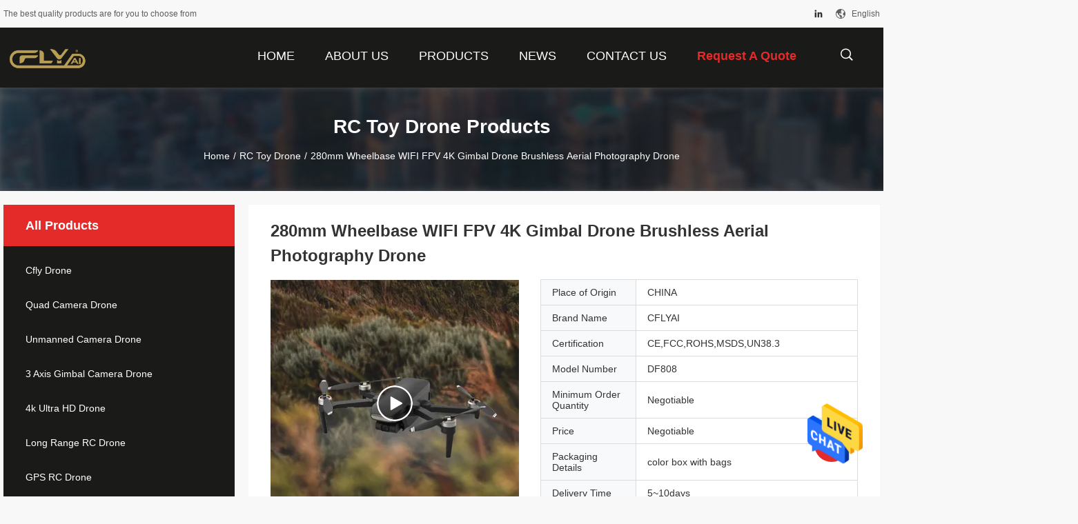

--- FILE ---
content_type: text/html
request_url: https://www.cflydrone.com/sale-14013117-280mm-wheelbase-wifi-fpv-4k-gimbal-drone-brushless-aerial-photography-drone.html
body_size: 23361
content:

<!DOCTYPE html>
<html  lang=en>
<head>
	<meta charset="utf-8">
	<meta http-equiv="X-UA-Compatible" content="IE=edge">
	<meta name="viewport" content="width=device-width, initial-scale=1">
    <title>280mm Wheelbase WIFI FPV 4K Gimbal Drone Brushless Aerial Photography Drone</title>
    <meta name="keywords" content="280mm Wheelbase 4K Gimbal Drone, WIFI FPV 4K Gimbal Drone, Brushless Aerial Photography Drone, RC Toy Drone" />
    <meta name="description" content="High quality 280mm Wheelbase WIFI FPV 4K Gimbal Drone Brushless Aerial Photography Drone from China, China's leading product market 280mm Wheelbase 4K Gimbal Drone product, with strict quality control WIFI FPV 4K Gimbal Drone factories, producing high quality Brushless Aerial Photography Drone products." />
				<link rel='preload'
					  href=/photo/cflydrone/sitetpl/style/common.css?ver=1625133589 as='style'><link type='text/css' rel='stylesheet'
					  href=/photo/cflydrone/sitetpl/style/common.css?ver=1625133589 media='all'><meta property="og:title" content="280mm Wheelbase WIFI FPV 4K Gimbal Drone Brushless Aerial Photography Drone" />
<meta property="og:description" content="High quality 280mm Wheelbase WIFI FPV 4K Gimbal Drone Brushless Aerial Photography Drone from China, China's leading product market 280mm Wheelbase 4K Gimbal Drone product, with strict quality control WIFI FPV 4K Gimbal Drone factories, producing high quality Brushless Aerial Photography Drone products." />
<meta property="og:type" content="product" />
<meta property="og:availability" content="instock" />
<meta property="og:site_name" content="Shenzhen C-Fly Intelligent Technology Co., Ltd." />
<meta property="og:url" content="https://www.cflydrone.com/sale-14013117-280mm-wheelbase-wifi-fpv-4k-gimbal-drone-brushless-aerial-photography-drone.html" />
<meta property="og:image" content="https://www.cflydrone.com/photo/ps34661606-280mm_wheelbase_wifi_fpv_4k_gimbal_drone_brushless_aerial_photography_drone.jpg" />
<link rel="canonical" href="https://www.cflydrone.com/sale-14013117-280mm-wheelbase-wifi-fpv-4k-gimbal-drone-brushless-aerial-photography-drone.html" />
<link rel="alternate" href="https://m.cflydrone.com/sale-14013117-280mm-wheelbase-wifi-fpv-4k-gimbal-drone-brushless-aerial-photography-drone.html" media="only screen and (max-width: 640px)" />
<style type="text/css">
/*<![CDATA[*/
.consent__cookie {position: fixed;top: 0;left: 0;width: 100%;height: 0%;z-index: 100000;}.consent__cookie_bg {position: fixed;top: 0;left: 0;width: 100%;height: 100%;background: #000;opacity: .6;display: none }.consent__cookie_rel {position: fixed;bottom:0;left: 0;width: 100%;background: #fff;display: -webkit-box;display: -ms-flexbox;display: flex;flex-wrap: wrap;padding: 24px 80px;-webkit-box-sizing: border-box;box-sizing: border-box;-webkit-box-pack: justify;-ms-flex-pack: justify;justify-content: space-between;-webkit-transition: all ease-in-out .3s;transition: all ease-in-out .3s }.consent__close {position: absolute;top: 20px;right: 20px;cursor: pointer }.consent__close svg {fill: #777 }.consent__close:hover svg {fill: #000 }.consent__cookie_box {flex: 1;word-break: break-word;}.consent__warm {color: #777;font-size: 16px;margin-bottom: 12px;line-height: 19px }.consent__title {color: #333;font-size: 20px;font-weight: 600;margin-bottom: 12px;line-height: 23px }.consent__itxt {color: #333;font-size: 14px;margin-bottom: 12px;display: -webkit-box;display: -ms-flexbox;display: flex;-webkit-box-align: center;-ms-flex-align: center;align-items: center }.consent__itxt i {display: -webkit-inline-box;display: -ms-inline-flexbox;display: inline-flex;width: 28px;height: 28px;border-radius: 50%;background: #e0f9e9;margin-right: 8px;-webkit-box-align: center;-ms-flex-align: center;align-items: center;-webkit-box-pack: center;-ms-flex-pack: center;justify-content: center }.consent__itxt svg {fill: #3ca860 }.consent__txt {color: #a6a6a6;font-size: 14px;margin-bottom: 8px;line-height: 17px }.consent__btns {display: -webkit-box;display: -ms-flexbox;display: flex;-webkit-box-orient: vertical;-webkit-box-direction: normal;-ms-flex-direction: column;flex-direction: column;-webkit-box-pack: center;-ms-flex-pack: center;justify-content: center;flex-shrink: 0;}.consent__btn {width: 280px;height: 40px;line-height: 40px;text-align: center;background: #3ca860;color: #fff;border-radius: 4px;margin: 8px 0;-webkit-box-sizing: border-box;box-sizing: border-box;cursor: pointer;font-size:14px}.consent__btn:hover {background: #00823b }.consent__btn.empty {color: #3ca860;border: 1px solid #3ca860;background: #fff }.consent__btn.empty:hover {background: #3ca860;color: #fff }.open .consent__cookie_bg {display: block }.open .consent__cookie_rel {bottom: 0 }@media (max-width: 760px) {.consent__btns {width: 100%;align-items: center;}.consent__cookie_rel {padding: 20px 24px }}.consent__cookie.open {display: block;}.consent__cookie {display: none;}
/*]]>*/
</style>
<script type="text/javascript">
/*<![CDATA[*/
window.isvideotpl = 0;window.detailurl = '';
var isShowGuide=0;showGuideColor=0;var company_type = 0;var webim_domain = '';

var colorUrl = '';
var aisearch = 0;
var selfUrl = '';
window.playerReportUrl='/vod/view_count/report';
var query_string = ["Products","Detail"];
var g_tp = '';
var customtplcolor = 99704;
window.predomainsub = "";
/*]]>*/
</script>
</head>
<body>
<img src="/logo.gif" style="display:none" alt="logo"/>
    <div id="floatAd" style="z-index: 110000;position:absolute;right:30px;bottom:60px;height:79px;display: block;">
                                <a href="/webim/webim_tab.html" rel="nofollow" data-uid="71066" onclick= 'setwebimCookie(71066,14013117,0);' target="_blank">
            <img style="width: 80px;cursor: pointer;" alt='Send Message' src="/images/floatimage_chat.gif"/>
        </a>
                                </div>
<a style="display: none!important;" title="Shenzhen C-Fly Intelligent Technology Co., Ltd." class="float-inquiry" href="/contactnow.html" onclick='setinquiryCookie("{\"showproduct\":1,\"pid\":\"14013117\",\"name\":\"280mm Wheelbase WIFI FPV 4K Gimbal Drone Brushless Aerial Photography Drone\",\"source_url\":\"\\/sale-14013117-280mm-wheelbase-wifi-fpv-4k-gimbal-drone-brushless-aerial-photography-drone.html\",\"picurl\":\"\\/photo\\/pd34661606-280mm_wheelbase_wifi_fpv_4k_gimbal_drone_brushless_aerial_photography_drone.jpg\",\"propertyDetail\":[[\"Product Name\",\"CFLY Faith 2\"],[\"Weight (Battery &amp; Propellers\",\"515g\"],[\"Wheelbase\",\"280mm\"],[\"Max Speed\",\"19m\\/s(sport mode)\"]],\"company_name\":null,\"picurl_c\":\"\\/photo\\/pc34661606-280mm_wheelbase_wifi_fpv_4k_gimbal_drone_brushless_aerial_photography_drone.jpg\",\"price\":\"Negotiable\",\"username\":\"sales\",\"viewTime\":\"Last Login : 0 hours 34 minutes ago\",\"subject\":\"Please send me more information on your 280mm Wheelbase WIFI FPV 4K Gimbal Drone Brushless Aerial Photography Drone\",\"countrycode\":\"\"}");'></a>
<script>
var originProductInfo = '';
var originProductInfo = {"showproduct":1,"pid":"14013117","name":"280mm Wheelbase WIFI FPV 4K Gimbal Drone Brushless Aerial Photography Drone","source_url":"\/sale-14013117-280mm-wheelbase-wifi-fpv-4k-gimbal-drone-brushless-aerial-photography-drone.html","picurl":"\/photo\/pd34661606-280mm_wheelbase_wifi_fpv_4k_gimbal_drone_brushless_aerial_photography_drone.jpg","propertyDetail":[["Product Name","CFLY Faith 2"],["Weight (Battery &amp; Propellers","515g"],["Wheelbase","280mm"],["Max Speed","19m\/s(sport mode)"]],"company_name":null,"picurl_c":"\/photo\/pc34661606-280mm_wheelbase_wifi_fpv_4k_gimbal_drone_brushless_aerial_photography_drone.jpg","price":"Negotiable","username":"sales","viewTime":"Last Login : 3 hours 34 minutes ago","subject":"How much for your 280mm Wheelbase WIFI FPV 4K Gimbal Drone Brushless Aerial Photography Drone","countrycode":""};
var save_url = "/contactsave.html";
var update_url = "/updateinquiry.html";
var productInfo = {};
var defaulProductInfo = {};
var myDate = new Date();
var curDate = myDate.getFullYear()+'-'+(parseInt(myDate.getMonth())+1)+'-'+myDate.getDate();
var message = '';
var default_pop = 1;
var leaveMessageDialog = document.getElementsByClassName('leave-message-dialog')[0]; // 获取弹层
var _$$ = function (dom) {
    return document.querySelectorAll(dom);
};
resInfo = originProductInfo;
defaulProductInfo.pid = resInfo['pid'];
defaulProductInfo.productName = resInfo['name'];
defaulProductInfo.productInfo = resInfo['propertyDetail'];
defaulProductInfo.productImg = resInfo['picurl_c'];
defaulProductInfo.subject = resInfo['subject'];
defaulProductInfo.productImgAlt = resInfo['name'];
var inquirypopup_tmp = 1;
var message = 'Dear,'+'\r\n'+"I am interested in"+' '+trim(resInfo['name'])+", could you send me more details such as type, size, MOQ, material, etc."+'\r\n'+"Thanks!"+'\r\n'+"Waiting for your reply.";
var message_1 = 'Dear,'+'\r\n'+"I am interested in"+' '+trim(resInfo['name'])+", could you send me more details such as type, size, MOQ, material, etc."+'\r\n'+"Thanks!"+'\r\n'+"Waiting for your reply.";
var message_2 = 'Hello,'+'\r\n'+"I am looking for"+' '+trim(resInfo['name'])+", please send me the price, specification and picture."+'\r\n'+"Your swift response will be highly appreciated."+'\r\n'+"Feel free to contact me for more information."+'\r\n'+"Thanks a lot.";
var message_3 = 'Hello,'+'\r\n'+trim(resInfo['name'])+' '+"meets my expectations."+'\r\n'+"Please give me the best price and some other product information."+'\r\n'+"Feel free to contact me via my mail."+'\r\n'+"Thanks a lot.";

var message_4 = 'Dear,'+'\r\n'+"What is the FOB price on your"+' '+trim(resInfo['name'])+'?'+'\r\n'+"Which is the nearest port name?"+'\r\n'+"Please reply me as soon as possible, it would be better to share further information."+'\r\n'+"Regards!";
var message_5 = 'Hi there,'+'\r\n'+"I am very interested in your"+' '+trim(resInfo['name'])+'.'+'\r\n'+"Please send me your product details."+'\r\n'+"Looking forward to your quick reply."+'\r\n'+"Feel free to contact me by mail."+'\r\n'+"Regards!";

var message_6 = 'Dear,'+'\r\n'+"Please provide us with information about your"+' '+trim(resInfo['name'])+", such as type, size, material, and of course the best price."+'\r\n'+"Looking forward to your quick reply."+'\r\n'+"Thank you!";
var message_7 = 'Dear,'+'\r\n'+"Can you supply"+' '+trim(resInfo['name'])+" for us?"+'\r\n'+"First we want a price list and some product details."+'\r\n'+"I hope to get reply asap and look forward to cooperation."+'\r\n'+"Thank you very much.";
var message_8 = 'hi,'+'\r\n'+"I am looking for"+' '+trim(resInfo['name'])+", please give me some more detailed product information."+'\r\n'+"I look forward to your reply."+'\r\n'+"Thank you!";
var message_9 = 'Hello,'+'\r\n'+"Your"+' '+trim(resInfo['name'])+" meets my requirements very well."+'\r\n'+"Please send me the price, specification, and similar model will be OK."+'\r\n'+"Feel free to chat with me."+'\r\n'+"Thanks!";
var message_10 = 'Dear,'+'\r\n'+"I want to know more about the details and quotation of"+' '+trim(resInfo['name'])+'.'+'\r\n'+"Feel free to contact me."+'\r\n'+"Regards!";

var r = getRandom(1,10);

defaulProductInfo.message = eval("message_"+r);

var mytAjax = {

    post: function(url, data, fn) {
        var xhr = new XMLHttpRequest();
        xhr.open("POST", url, true);
        xhr.setRequestHeader("Content-Type", "application/x-www-form-urlencoded;charset=UTF-8");
        xhr.setRequestHeader("X-Requested-With", "XMLHttpRequest");
        xhr.setRequestHeader('Content-Type','text/plain;charset=UTF-8');
        xhr.onreadystatechange = function() {
            if(xhr.readyState == 4 && (xhr.status == 200 || xhr.status == 304)) {
                fn.call(this, xhr.responseText);
            }
        };
        xhr.send(data);
    },

    postform: function(url, data, fn) {
        var xhr = new XMLHttpRequest();
        xhr.open("POST", url, true);
        xhr.setRequestHeader("X-Requested-With", "XMLHttpRequest");
        xhr.onreadystatechange = function() {
            if(xhr.readyState == 4 && (xhr.status == 200 || xhr.status == 304)) {
                fn.call(this, xhr.responseText);
            }
        };
        xhr.send(data);
    }
};
/*window.onload = function(){
    leaveMessageDialog = document.getElementsByClassName('leave-message-dialog')[0];
    if (window.localStorage.recordDialogStatus=='undefined' || (window.localStorage.recordDialogStatus!='undefined' && window.localStorage.recordDialogStatus != curDate)) {
        setTimeout(function(){
            if(parseInt(inquirypopup_tmp%10) == 1){
                creatDialog(defaulProductInfo, 1);
            }
        }, 6000);
    }
};*/
function trim(str)
{
    str = str.replace(/(^\s*)/g,"");
    return str.replace(/(\s*$)/g,"");
};
function getRandom(m,n){
    var num = Math.floor(Math.random()*(m - n) + n);
    return num;
};
function strBtn(param) {

    var starattextarea = document.getElementById("textareamessage").value.length;
    var email = document.getElementById("startEmail").value;

    var default_tip = document.querySelectorAll(".watermark_container").length;
    if (20 < starattextarea && starattextarea < 3000) {
        if(default_tip>0){
            document.getElementById("textareamessage1").parentNode.parentNode.nextElementSibling.style.display = "none";
        }else{
            document.getElementById("textareamessage1").parentNode.nextElementSibling.style.display = "none";
        }

    } else {
        if(default_tip>0){
            document.getElementById("textareamessage1").parentNode.parentNode.nextElementSibling.style.display = "block";
        }else{
            document.getElementById("textareamessage1").parentNode.nextElementSibling.style.display = "block";
        }

        return;
    }

    // var re = /^([a-zA-Z0-9_-])+@([a-zA-Z0-9_-])+\.([a-zA-Z0-9_-])+/i;/*邮箱不区分大小写*/
    var re = /^[a-zA-Z0-9][\w-]*(\.?[\w-]+)*@[a-zA-Z0-9-]+(\.[a-zA-Z0-9]+)+$/i;
    if (!re.test(email)) {
        document.getElementById("startEmail").nextElementSibling.style.display = "block";
        return;
    } else {
        document.getElementById("startEmail").nextElementSibling.style.display = "none";
    }

    var subject = document.getElementById("pop_subject").value;
    var pid = document.getElementById("pop_pid").value;
    var message = document.getElementById("textareamessage").value;
    var sender_email = document.getElementById("startEmail").value;
    var tel = '';
    if (document.getElementById("tel0") != undefined && document.getElementById("tel0") != '')
        tel = document.getElementById("tel0").value;
    var form_serialize = '&tel='+tel;

    form_serialize = form_serialize.replace(/\+/g, "%2B");
    mytAjax.post(save_url,"pid="+pid+"&subject="+subject+"&email="+sender_email+"&message="+(message)+form_serialize,function(res){
        var mes = JSON.parse(res);
        if(mes.status == 200){
            var iid = mes.iid;
            document.getElementById("pop_iid").value = iid;
            document.getElementById("pop_uuid").value = mes.uuid;

            if(typeof gtag_report_conversion === "function"){
                gtag_report_conversion();//执行统计js代码
            }
            if(typeof fbq === "function"){
                fbq('track','Purchase');//执行统计js代码
            }
        }
    });
    for (var index = 0; index < document.querySelectorAll(".dialog-content-pql").length; index++) {
        document.querySelectorAll(".dialog-content-pql")[index].style.display = "none";
    };
    $('#idphonepql').val(tel);
    document.getElementById("dialog-content-pql-id").style.display = "block";
    ;
};
function twoBtnOk(param) {

    var selectgender = document.getElementById("Mr").innerHTML;
    var iid = document.getElementById("pop_iid").value;
    var sendername = document.getElementById("idnamepql").value;
    var senderphone = document.getElementById("idphonepql").value;
    var sendercname = document.getElementById("idcompanypql").value;
    var uuid = document.getElementById("pop_uuid").value;
    var gender = 2;
    if(selectgender == 'Mr.') gender = 0;
    if(selectgender == 'Mrs.') gender = 1;
    var pid = document.getElementById("pop_pid").value;
    var form_serialize = '';

        form_serialize = form_serialize.replace(/\+/g, "%2B");

    mytAjax.post(update_url,"iid="+iid+"&gender="+gender+"&uuid="+uuid+"&name="+(sendername)+"&tel="+(senderphone)+"&company="+(sendercname)+form_serialize,function(res){});

    for (var index = 0; index < document.querySelectorAll(".dialog-content-pql").length; index++) {
        document.querySelectorAll(".dialog-content-pql")[index].style.display = "none";
    };
    document.getElementById("dialog-content-pql-ok").style.display = "block";

};
function toCheckMust(name) {
    $('#'+name+'error').hide();
}
function handClidk(param) {
    var starattextarea = document.getElementById("textareamessage1").value.length;
    var email = document.getElementById("startEmail1").value;
    var default_tip = document.querySelectorAll(".watermark_container").length;
    if (20 < starattextarea && starattextarea < 3000) {
        if(default_tip>0){
            document.getElementById("textareamessage1").parentNode.parentNode.nextElementSibling.style.display = "none";
        }else{
            document.getElementById("textareamessage1").parentNode.nextElementSibling.style.display = "none";
        }

    } else {
        if(default_tip>0){
            document.getElementById("textareamessage1").parentNode.parentNode.nextElementSibling.style.display = "block";
        }else{
            document.getElementById("textareamessage1").parentNode.nextElementSibling.style.display = "block";
        }

        return;
    }

    // var re = /^([a-zA-Z0-9_-])+@([a-zA-Z0-9_-])+\.([a-zA-Z0-9_-])+/i;
    var re = /^[a-zA-Z0-9][\w-]*(\.?[\w-]+)*@[a-zA-Z0-9-]+(\.[a-zA-Z0-9]+)+$/i;
    if (!re.test(email)) {
        document.getElementById("startEmail1").nextElementSibling.style.display = "block";
        return;
    } else {
        document.getElementById("startEmail1").nextElementSibling.style.display = "none";
    }

    var subject = document.getElementById("pop_subject").value;
    var pid = document.getElementById("pop_pid").value;
    var message = document.getElementById("textareamessage1").value;
    var sender_email = document.getElementById("startEmail1").value;
    var form_serialize = tel = '';
    if (document.getElementById("tel1") != undefined && document.getElementById("tel1") != '')
        tel = document.getElementById("tel1").value;
        mytAjax.post(save_url,"email="+sender_email+"&tel="+tel+"&pid="+pid+"&message="+message+"&subject="+subject+form_serialize,function(res){

        var mes = JSON.parse(res);
        if(mes.status == 200){
            var iid = mes.iid;
            document.getElementById("pop_iid").value = iid;
            document.getElementById("pop_uuid").value = mes.uuid;
            if(typeof gtag_report_conversion === "function"){
                gtag_report_conversion();//执行统计js代码
            }
        }

    });
    for (var index = 0; index < document.querySelectorAll(".dialog-content-pql").length; index++) {
        document.querySelectorAll(".dialog-content-pql")[index].style.display = "none";
    };
    $('#idphonepql').val(tel);
    document.getElementById("dialog-content-pql-id").style.display = "block";

};
window.addEventListener('load', function () {
    $('.checkbox-wrap label').each(function(){
        if($(this).find('input').prop('checked')){
            $(this).addClass('on')
        }else {
            $(this).removeClass('on')
        }
    })
    $(document).on('click', '.checkbox-wrap label' , function(ev){
        if (ev.target.tagName.toUpperCase() != 'INPUT') {
            $(this).toggleClass('on')
        }
    })
})

function hand_video(pdata) {
    data = JSON.parse(pdata);
    productInfo.productName = data.productName;
    productInfo.productInfo = data.productInfo;
    productInfo.productImg = data.productImg;
    productInfo.subject = data.subject;

    var message = 'Dear,'+'\r\n'+"I am interested in"+' '+trim(data.productName)+", could you send me more details such as type, size, quantity, material, etc."+'\r\n'+"Thanks!"+'\r\n'+"Waiting for your reply.";

    var message = 'Dear,'+'\r\n'+"I am interested in"+' '+trim(data.productName)+", could you send me more details such as type, size, MOQ, material, etc."+'\r\n'+"Thanks!"+'\r\n'+"Waiting for your reply.";
    var message_1 = 'Dear,'+'\r\n'+"I am interested in"+' '+trim(data.productName)+", could you send me more details such as type, size, MOQ, material, etc."+'\r\n'+"Thanks!"+'\r\n'+"Waiting for your reply.";
    var message_2 = 'Hello,'+'\r\n'+"I am looking for"+' '+trim(data.productName)+", please send me the price, specification and picture."+'\r\n'+"Your swift response will be highly appreciated."+'\r\n'+"Feel free to contact me for more information."+'\r\n'+"Thanks a lot.";
    var message_3 = 'Hello,'+'\r\n'+trim(data.productName)+' '+"meets my expectations."+'\r\n'+"Please give me the best price and some other product information."+'\r\n'+"Feel free to contact me via my mail."+'\r\n'+"Thanks a lot.";

    var message_4 = 'Dear,'+'\r\n'+"What is the FOB price on your"+' '+trim(data.productName)+'?'+'\r\n'+"Which is the nearest port name?"+'\r\n'+"Please reply me as soon as possible, it would be better to share further information."+'\r\n'+"Regards!";
    var message_5 = 'Hi there,'+'\r\n'+"I am very interested in your"+' '+trim(data.productName)+'.'+'\r\n'+"Please send me your product details."+'\r\n'+"Looking forward to your quick reply."+'\r\n'+"Feel free to contact me by mail."+'\r\n'+"Regards!";

    var message_6 = 'Dear,'+'\r\n'+"Please provide us with information about your"+' '+trim(data.productName)+", such as type, size, material, and of course the best price."+'\r\n'+"Looking forward to your quick reply."+'\r\n'+"Thank you!";
    var message_7 = 'Dear,'+'\r\n'+"Can you supply"+' '+trim(data.productName)+" for us?"+'\r\n'+"First we want a price list and some product details."+'\r\n'+"I hope to get reply asap and look forward to cooperation."+'\r\n'+"Thank you very much.";
    var message_8 = 'hi,'+'\r\n'+"I am looking for"+' '+trim(data.productName)+", please give me some more detailed product information."+'\r\n'+"I look forward to your reply."+'\r\n'+"Thank you!";
    var message_9 = 'Hello,'+'\r\n'+"Your"+' '+trim(data.productName)+" meets my requirements very well."+'\r\n'+"Please send me the price, specification, and similar model will be OK."+'\r\n'+"Feel free to chat with me."+'\r\n'+"Thanks!";
    var message_10 = 'Dear,'+'\r\n'+"I want to know more about the details and quotation of"+' '+trim(data.productName)+'.'+'\r\n'+"Feel free to contact me."+'\r\n'+"Regards!";

    var r = getRandom(1,10);

    productInfo.message = eval("message_"+r);
    if(parseInt(inquirypopup_tmp/10) == 1){
        productInfo.message = "";
    }
    productInfo.pid = data.pid;
    creatDialog(productInfo, 2);
};

function handDialog(pdata) {
    data = JSON.parse(pdata);
    productInfo.productName = data.productName;
    productInfo.productInfo = data.productInfo;
    productInfo.productImg = data.productImg;
    productInfo.subject = data.subject;

    var message = 'Dear,'+'\r\n'+"I am interested in"+' '+trim(data.productName)+", could you send me more details such as type, size, quantity, material, etc."+'\r\n'+"Thanks!"+'\r\n'+"Waiting for your reply.";

    var message = 'Dear,'+'\r\n'+"I am interested in"+' '+trim(data.productName)+", could you send me more details such as type, size, MOQ, material, etc."+'\r\n'+"Thanks!"+'\r\n'+"Waiting for your reply.";
    var message_1 = 'Dear,'+'\r\n'+"I am interested in"+' '+trim(data.productName)+", could you send me more details such as type, size, MOQ, material, etc."+'\r\n'+"Thanks!"+'\r\n'+"Waiting for your reply.";
    var message_2 = 'Hello,'+'\r\n'+"I am looking for"+' '+trim(data.productName)+", please send me the price, specification and picture."+'\r\n'+"Your swift response will be highly appreciated."+'\r\n'+"Feel free to contact me for more information."+'\r\n'+"Thanks a lot.";
    var message_3 = 'Hello,'+'\r\n'+trim(data.productName)+' '+"meets my expectations."+'\r\n'+"Please give me the best price and some other product information."+'\r\n'+"Feel free to contact me via my mail."+'\r\n'+"Thanks a lot.";

    var message_4 = 'Dear,'+'\r\n'+"What is the FOB price on your"+' '+trim(data.productName)+'?'+'\r\n'+"Which is the nearest port name?"+'\r\n'+"Please reply me as soon as possible, it would be better to share further information."+'\r\n'+"Regards!";
    var message_5 = 'Hi there,'+'\r\n'+"I am very interested in your"+' '+trim(data.productName)+'.'+'\r\n'+"Please send me your product details."+'\r\n'+"Looking forward to your quick reply."+'\r\n'+"Feel free to contact me by mail."+'\r\n'+"Regards!";

    var message_6 = 'Dear,'+'\r\n'+"Please provide us with information about your"+' '+trim(data.productName)+", such as type, size, material, and of course the best price."+'\r\n'+"Looking forward to your quick reply."+'\r\n'+"Thank you!";
    var message_7 = 'Dear,'+'\r\n'+"Can you supply"+' '+trim(data.productName)+" for us?"+'\r\n'+"First we want a price list and some product details."+'\r\n'+"I hope to get reply asap and look forward to cooperation."+'\r\n'+"Thank you very much.";
    var message_8 = 'hi,'+'\r\n'+"I am looking for"+' '+trim(data.productName)+", please give me some more detailed product information."+'\r\n'+"I look forward to your reply."+'\r\n'+"Thank you!";
    var message_9 = 'Hello,'+'\r\n'+"Your"+' '+trim(data.productName)+" meets my requirements very well."+'\r\n'+"Please send me the price, specification, and similar model will be OK."+'\r\n'+"Feel free to chat with me."+'\r\n'+"Thanks!";
    var message_10 = 'Dear,'+'\r\n'+"I want to know more about the details and quotation of"+' '+trim(data.productName)+'.'+'\r\n'+"Feel free to contact me."+'\r\n'+"Regards!";

    var r = getRandom(1,10);

    productInfo.message = eval("message_"+r);
    if(parseInt(inquirypopup_tmp/10) == 1){
        productInfo.message = "";
    }
    productInfo.pid = data.pid;
    creatDialog(productInfo, 2);
};

function closepql(param) {

    leaveMessageDialog.style.display = 'none';
};

function closepql2(param) {

    for (var index = 0; index < document.querySelectorAll(".dialog-content-pql").length; index++) {
        document.querySelectorAll(".dialog-content-pql")[index].style.display = "none";
    };
    document.getElementById("dialog-content-pql-ok").style.display = "block";
};

function decodeHtmlEntities(str) {
    var tempElement = document.createElement('div');
    tempElement.innerHTML = str;
    return tempElement.textContent || tempElement.innerText || '';
}

function initProduct(productInfo,type){

    productInfo.productName = decodeHtmlEntities(productInfo.productName);
    productInfo.message = decodeHtmlEntities(productInfo.message);

    leaveMessageDialog = document.getElementsByClassName('leave-message-dialog')[0];
    leaveMessageDialog.style.display = "block";
    if(type == 3){
        var popinquiryemail = document.getElementById("popinquiryemail").value;
        _$$("#startEmail1")[0].value = popinquiryemail;
    }else{
        _$$("#startEmail1")[0].value = "";
    }
    _$$("#startEmail")[0].value = "";
    _$$("#idnamepql")[0].value = "";
    _$$("#idphonepql")[0].value = "";
    _$$("#idcompanypql")[0].value = "";

    _$$("#pop_pid")[0].value = productInfo.pid;
    _$$("#pop_subject")[0].value = productInfo.subject;
    
    if(parseInt(inquirypopup_tmp/10) == 1){
        productInfo.message = "";
    }

    _$$("#textareamessage1")[0].value = productInfo.message;
    _$$("#textareamessage")[0].value = productInfo.message;

    _$$("#dialog-content-pql-id .titlep")[0].innerHTML = productInfo.productName;
    _$$("#dialog-content-pql-id img")[0].setAttribute("src", productInfo.productImg);
    _$$("#dialog-content-pql-id img")[0].setAttribute("alt", productInfo.productImgAlt);

    _$$("#dialog-content-pql-id-hand img")[0].setAttribute("src", productInfo.productImg);
    _$$("#dialog-content-pql-id-hand img")[0].setAttribute("alt", productInfo.productImgAlt);
    _$$("#dialog-content-pql-id-hand .titlep")[0].innerHTML = productInfo.productName;

    if (productInfo.productInfo.length > 0) {
        var ul2, ul;
        ul = document.createElement("ul");
        for (var index = 0; index < productInfo.productInfo.length; index++) {
            var el = productInfo.productInfo[index];
            var li = document.createElement("li");
            var span1 = document.createElement("span");
            span1.innerHTML = el[0] + ":";
            var span2 = document.createElement("span");
            span2.innerHTML = el[1];
            li.appendChild(span1);
            li.appendChild(span2);
            ul.appendChild(li);

        }
        ul2 = ul.cloneNode(true);
        if (type === 1) {
            _$$("#dialog-content-pql-id .left")[0].replaceChild(ul, _$$("#dialog-content-pql-id .left ul")[0]);
        } else {
            _$$("#dialog-content-pql-id-hand .left")[0].replaceChild(ul2, _$$("#dialog-content-pql-id-hand .left ul")[0]);
            _$$("#dialog-content-pql-id .left")[0].replaceChild(ul, _$$("#dialog-content-pql-id .left ul")[0]);
        }
    };
    for (var index = 0; index < _$$("#dialog-content-pql-id .right ul li").length; index++) {
        _$$("#dialog-content-pql-id .right ul li")[index].addEventListener("click", function (params) {
            _$$("#dialog-content-pql-id .right #Mr")[0].innerHTML = this.innerHTML
        }, false)

    };

};
function closeInquiryCreateDialog() {
    document.getElementById("xuanpan_dialog_box_pql").style.display = "none";
};
function showInquiryCreateDialog() {
    document.getElementById("xuanpan_dialog_box_pql").style.display = "block";
};
function submitPopInquiry(){
    var message = document.getElementById("inquiry_message").value;
    var email = document.getElementById("inquiry_email").value;
    var subject = defaulProductInfo.subject;
    var pid = defaulProductInfo.pid;
    if (email === undefined) {
        showInquiryCreateDialog();
        document.getElementById("inquiry_email").style.border = "1px solid red";
        return false;
    };
    if (message === undefined) {
        showInquiryCreateDialog();
        document.getElementById("inquiry_message").style.border = "1px solid red";
        return false;
    };
    if (email.search(/^\w+((-\w+)|(\.\w+))*\@[A-Za-z0-9]+((\.|-)[A-Za-z0-9]+)*\.[A-Za-z0-9]+$/) == -1) {
        document.getElementById("inquiry_email").style.border= "1px solid red";
        showInquiryCreateDialog();
        return false;
    } else {
        document.getElementById("inquiry_email").style.border= "";
    };
    if (message.length < 20 || message.length >3000) {
        showInquiryCreateDialog();
        document.getElementById("inquiry_message").style.border = "1px solid red";
        return false;
    } else {
        document.getElementById("inquiry_message").style.border = "";
    };
    var tel = '';
    if (document.getElementById("tel") != undefined && document.getElementById("tel") != '')
        tel = document.getElementById("tel").value;

    mytAjax.post(save_url,"pid="+pid+"&subject="+subject+"&email="+email+"&message="+(message)+'&tel='+tel,function(res){
        var mes = JSON.parse(res);
        if(mes.status == 200){
            var iid = mes.iid;
            document.getElementById("pop_iid").value = iid;
            document.getElementById("pop_uuid").value = mes.uuid;

        }
    });
    initProduct(defaulProductInfo);
    for (var index = 0; index < document.querySelectorAll(".dialog-content-pql").length; index++) {
        document.querySelectorAll(".dialog-content-pql")[index].style.display = "none";
    };
    $('#idphonepql').val(tel);
    document.getElementById("dialog-content-pql-id").style.display = "block";

};

//带附件上传
function submitPopInquiryfile(email_id,message_id,check_sort,name_id,phone_id,company_id,attachments){

    if(typeof(check_sort) == 'undefined'){
        check_sort = 0;
    }
    var message = document.getElementById(message_id).value;
    var email = document.getElementById(email_id).value;
    var attachments = document.getElementById(attachments).value;
    if(typeof(name_id) !== 'undefined' && name_id != ""){
        var name  = document.getElementById(name_id).value;
    }
    if(typeof(phone_id) !== 'undefined' && phone_id != ""){
        var phone = document.getElementById(phone_id).value;
    }
    if(typeof(company_id) !== 'undefined' && company_id != ""){
        var company = document.getElementById(company_id).value;
    }
    var subject = defaulProductInfo.subject;
    var pid = defaulProductInfo.pid;

    if(check_sort == 0){
        if (email === undefined) {
            showInquiryCreateDialog();
            document.getElementById(email_id).style.border = "1px solid red";
            return false;
        };
        if (message === undefined) {
            showInquiryCreateDialog();
            document.getElementById(message_id).style.border = "1px solid red";
            return false;
        };

        if (email.search(/^\w+((-\w+)|(\.\w+))*\@[A-Za-z0-9]+((\.|-)[A-Za-z0-9]+)*\.[A-Za-z0-9]+$/) == -1) {
            document.getElementById(email_id).style.border= "1px solid red";
            showInquiryCreateDialog();
            return false;
        } else {
            document.getElementById(email_id).style.border= "";
        };
        if (message.length < 20 || message.length >3000) {
            showInquiryCreateDialog();
            document.getElementById(message_id).style.border = "1px solid red";
            return false;
        } else {
            document.getElementById(message_id).style.border = "";
        };
    }else{

        if (message === undefined) {
            showInquiryCreateDialog();
            document.getElementById(message_id).style.border = "1px solid red";
            return false;
        };

        if (email === undefined) {
            showInquiryCreateDialog();
            document.getElementById(email_id).style.border = "1px solid red";
            return false;
        };

        if (message.length < 20 || message.length >3000) {
            showInquiryCreateDialog();
            document.getElementById(message_id).style.border = "1px solid red";
            return false;
        } else {
            document.getElementById(message_id).style.border = "";
        };

        if (email.search(/^\w+((-\w+)|(\.\w+))*\@[A-Za-z0-9]+((\.|-)[A-Za-z0-9]+)*\.[A-Za-z0-9]+$/) == -1) {
            document.getElementById(email_id).style.border= "1px solid red";
            showInquiryCreateDialog();
            return false;
        } else {
            document.getElementById(email_id).style.border= "";
        };

    };

    mytAjax.post(save_url,"pid="+pid+"&subject="+subject+"&email="+email+"&message="+message+"&company="+company+"&attachments="+attachments,function(res){
        var mes = JSON.parse(res);
        if(mes.status == 200){
            var iid = mes.iid;
            document.getElementById("pop_iid").value = iid;
            document.getElementById("pop_uuid").value = mes.uuid;

            if(typeof gtag_report_conversion === "function"){
                gtag_report_conversion();//执行统计js代码
            }
            if(typeof fbq === "function"){
                fbq('track','Purchase');//执行统计js代码
            }
        }
    });
    initProduct(defaulProductInfo);

    if(name !== undefined && name != ""){
        _$$("#idnamepql")[0].value = name;
    }

    if(phone !== undefined && phone != ""){
        _$$("#idphonepql")[0].value = phone;
    }

    if(company !== undefined && company != ""){
        _$$("#idcompanypql")[0].value = company;
    }

    for (var index = 0; index < document.querySelectorAll(".dialog-content-pql").length; index++) {
        document.querySelectorAll(".dialog-content-pql")[index].style.display = "none";
    };
    document.getElementById("dialog-content-pql-id").style.display = "block";

};
function submitPopInquiryByParam(email_id,message_id,check_sort,name_id,phone_id,company_id){

    if(typeof(check_sort) == 'undefined'){
        check_sort = 0;
    }

    var senderphone = '';
    var message = document.getElementById(message_id).value;
    var email = document.getElementById(email_id).value;
    if(typeof(name_id) !== 'undefined' && name_id != ""){
        var name  = document.getElementById(name_id).value;
    }
    if(typeof(phone_id) !== 'undefined' && phone_id != ""){
        var phone = document.getElementById(phone_id).value;
        senderphone = phone;
    }
    if(typeof(company_id) !== 'undefined' && company_id != ""){
        var company = document.getElementById(company_id).value;
    }
    var subject = defaulProductInfo.subject;
    var pid = defaulProductInfo.pid;

    if(check_sort == 0){
        if (email === undefined) {
            showInquiryCreateDialog();
            document.getElementById(email_id).style.border = "1px solid red";
            return false;
        };
        if (message === undefined) {
            showInquiryCreateDialog();
            document.getElementById(message_id).style.border = "1px solid red";
            return false;
        };

        if (email.search(/^\w+((-\w+)|(\.\w+))*\@[A-Za-z0-9]+((\.|-)[A-Za-z0-9]+)*\.[A-Za-z0-9]+$/) == -1) {
            document.getElementById(email_id).style.border= "1px solid red";
            showInquiryCreateDialog();
            return false;
        } else {
            document.getElementById(email_id).style.border= "";
        };
        if (message.length < 20 || message.length >3000) {
            showInquiryCreateDialog();
            document.getElementById(message_id).style.border = "1px solid red";
            return false;
        } else {
            document.getElementById(message_id).style.border = "";
        };
    }else{

        if (message === undefined) {
            showInquiryCreateDialog();
            document.getElementById(message_id).style.border = "1px solid red";
            return false;
        };

        if (email === undefined) {
            showInquiryCreateDialog();
            document.getElementById(email_id).style.border = "1px solid red";
            return false;
        };

        if (message.length < 20 || message.length >3000) {
            showInquiryCreateDialog();
            document.getElementById(message_id).style.border = "1px solid red";
            return false;
        } else {
            document.getElementById(message_id).style.border = "";
        };

        if (email.search(/^\w+((-\w+)|(\.\w+))*\@[A-Za-z0-9]+((\.|-)[A-Za-z0-9]+)*\.[A-Za-z0-9]+$/) == -1) {
            document.getElementById(email_id).style.border= "1px solid red";
            showInquiryCreateDialog();
            return false;
        } else {
            document.getElementById(email_id).style.border= "";
        };

    };

    var productsku = "";
    if($("#product_sku").length > 0){
        productsku = $("#product_sku").html();
    }

    mytAjax.post(save_url,"tel="+senderphone+"&pid="+pid+"&subject="+subject+"&email="+email+"&message="+message+"&messagesku="+encodeURI(productsku),function(res){
        var mes = JSON.parse(res);
        if(mes.status == 200){
            var iid = mes.iid;
            document.getElementById("pop_iid").value = iid;
            document.getElementById("pop_uuid").value = mes.uuid;

            if(typeof gtag_report_conversion === "function"){
                gtag_report_conversion();//执行统计js代码
            }
            if(typeof fbq === "function"){
                fbq('track','Purchase');//执行统计js代码
            }
        }
    });
    initProduct(defaulProductInfo);

    if(name !== undefined && name != ""){
        _$$("#idnamepql")[0].value = name;
    }

    if(phone !== undefined && phone != ""){
        _$$("#idphonepql")[0].value = phone;
    }

    if(company !== undefined && company != ""){
        _$$("#idcompanypql")[0].value = company;
    }

    for (var index = 0; index < document.querySelectorAll(".dialog-content-pql").length; index++) {
        document.querySelectorAll(".dialog-content-pql")[index].style.display = "none";

    };
    document.getElementById("dialog-content-pql-id").style.display = "block";

};

function creat_videoDialog(productInfo, type) {

    if(type == 1){
        if(default_pop != 1){
            return false;
        }
        window.localStorage.recordDialogStatus = curDate;
    }else{
        default_pop = 0;
    }
    initProduct(productInfo, type);
    if (type === 1) {
        // 自动弹出
        for (var index = 0; index < document.querySelectorAll(".dialog-content-pql").length; index++) {

            document.querySelectorAll(".dialog-content-pql")[index].style.display = "none";
        };
        document.getElementById("dialog-content-pql").style.display = "block";
    } else {
        // 手动弹出
        for (var index = 0; index < document.querySelectorAll(".dialog-content-pql").length; index++) {
            document.querySelectorAll(".dialog-content-pql")[index].style.display = "none";
        };
        document.getElementById("dialog-content-pql-id-hand").style.display = "block";
    }
}

function creatDialog(productInfo, type) {

    if(type == 1){
        if(default_pop != 1){
            return false;
        }
        window.localStorage.recordDialogStatus = curDate;
    }else{
        default_pop = 0;
    }
    initProduct(productInfo, type);
    if (type === 1) {
        // 自动弹出
        for (var index = 0; index < document.querySelectorAll(".dialog-content-pql").length; index++) {

            document.querySelectorAll(".dialog-content-pql")[index].style.display = "none";
        };
        document.getElementById("dialog-content-pql").style.display = "block";
    } else {
        // 手动弹出
        for (var index = 0; index < document.querySelectorAll(".dialog-content-pql").length; index++) {
            document.querySelectorAll(".dialog-content-pql")[index].style.display = "none";
        };
        document.getElementById("dialog-content-pql-id-hand").style.display = "block";
    }
}

//带邮箱信息打开询盘框 emailtype=1表示带入邮箱
function openDialog(emailtype){
    var type = 2;//不带入邮箱，手动弹出
    if(emailtype == 1){
        var popinquiryemail = document.getElementById("popinquiryemail").value;
        // var re = /^([a-zA-Z0-9_-])+@([a-zA-Z0-9_-])+\.([a-zA-Z0-9_-])+/i;
        var re = /^[a-zA-Z0-9][\w-]*(\.?[\w-]+)*@[a-zA-Z0-9-]+(\.[a-zA-Z0-9]+)+$/i;
        if (!re.test(popinquiryemail)) {
            //前端提示样式;
            showInquiryCreateDialog();
            document.getElementById("popinquiryemail").style.border = "1px solid red";
            return false;
        } else {
            //前端提示样式;
        }
        var type = 3;
    }
    creatDialog(defaulProductInfo,type);
}

//上传附件
function inquiryUploadFile(){
    var fileObj = document.querySelector("#fileId").files[0];
    //构建表单数据
    var formData = new FormData();
    var filesize = fileObj.size;
    if(filesize > 10485760 || filesize == 0) {
        document.getElementById("filetips").style.display = "block";
        return false;
    }else {
        document.getElementById("filetips").style.display = "none";
    }
    formData.append('popinquiryfile', fileObj);
    document.getElementById("quotefileform").reset();
    var save_url = "/inquiryuploadfile.html";
    mytAjax.postform(save_url,formData,function(res){
        var mes = JSON.parse(res);
        if(mes.status == 200){
            document.getElementById("uploader-file-info").innerHTML = document.getElementById("uploader-file-info").innerHTML + "<span class=op>"+mes.attfile.name+"<a class=delatt id=att"+mes.attfile.id+" onclick=delatt("+mes.attfile.id+");>Delete</a></span>";
            var nowattachs = document.getElementById("attachments").value;
            if( nowattachs !== ""){
                var attachs = JSON.parse(nowattachs);
                attachs[mes.attfile.id] = mes.attfile;
            }else{
                var attachs = {};
                attachs[mes.attfile.id] = mes.attfile;
            }
            document.getElementById("attachments").value = JSON.stringify(attachs);
        }
    });
}
//附件删除
function delatt(attid)
{
    var nowattachs = document.getElementById("attachments").value;
    if( nowattachs !== ""){
        var attachs = JSON.parse(nowattachs);
        if(attachs[attid] == ""){
            return false;
        }
        var formData = new FormData();
        var delfile = attachs[attid]['filename'];
        var save_url = "/inquirydelfile.html";
        if(delfile != "") {
            formData.append('delfile', delfile);
            mytAjax.postform(save_url, formData, function (res) {
                if(res !== "") {
                    var mes = JSON.parse(res);
                    if (mes.status == 200) {
                        delete attachs[attid];
                        document.getElementById("attachments").value = JSON.stringify(attachs);
                        var s = document.getElementById("att"+attid);
                        s.parentNode.remove();
                    }
                }
            });
        }
    }else{
        return false;
    }
}

</script>
<div class="leave-message-dialog" style="display: none">
<style>
    .leave-message-dialog .close:before, .leave-message-dialog .close:after{
        content:initial;
    }
</style>
<div class="dialog-content-pql" id="dialog-content-pql" style="display: none">
    <span class="close" onclick="closepql()"><img src="/images/close.png" alt="close"></span>
    <div class="title">
        <p class="firstp-pql">Leave a Message</p>
        <p class="lastp-pql">We will call you back soon!</p>
    </div>
    <div class="form">
        <div class="textarea">
            <textarea style='font-family: robot;'  name="" id="textareamessage" cols="30" rows="10" style="margin-bottom:14px;width:100%"
                placeholder="Please enter your inquiry details."></textarea>
        </div>
        <p class="error-pql"> <span class="icon-pql"><img src="/images/error.png" alt="Shenzhen C-Fly Intelligent Technology Co., Ltd."></span> Your message must be between 20-3,000 characters!</p>
        <input id="startEmail" type="text" placeholder="Enter your E-mail" onkeydown="if(event.keyCode === 13){ strBtn();}">
        <p class="error-pql"><span class="icon-pql"><img src="/images/error.png" alt="Shenzhen C-Fly Intelligent Technology Co., Ltd."></span> Please check your E-mail! </p>
                <div class="operations">
            <div class='btn' id="submitStart" type="submit" onclick="strBtn()">SUBMIT</div>
        </div>
            </div>
</div>
<div class="dialog-content-pql dialog-content-pql-id" id="dialog-content-pql-id" style="display:none">
            <p class="title">More information facilitates better communication.</p>
        <span class="close" onclick="closepql2()"><svg t="1648434466530" class="icon" viewBox="0 0 1024 1024" version="1.1" xmlns="http://www.w3.org/2000/svg" p-id="2198" width="16" height="16"><path d="M576 512l277.333333 277.333333-64 64-277.333333-277.333333L234.666667 853.333333 170.666667 789.333333l277.333333-277.333333L170.666667 234.666667 234.666667 170.666667l277.333333 277.333333L789.333333 170.666667 853.333333 234.666667 576 512z" fill="#444444" p-id="2199"></path></svg></span>
    <div class="left">
        <div class="img"><img></div>
        <p class="titlep"></p>
        <ul> </ul>
    </div>
    <div class="right">
                <div style="position: relative;">
            <div class="mr"> <span id="Mr">Mr.</span>
                <ul>
                    <li>Mr.</li>
                    <li>Mrs.</li>
                </ul>
            </div>
            <input style="text-indent: 80px;" type="text" id="idnamepql" placeholder="Input your name">
        </div>
        <input type="text"  id="idphonepql"  placeholder="Phone Number">
        <input type="text" id="idcompanypql"  placeholder="Company" onkeydown="if(event.keyCode === 13){ twoBtnOk();}">
                <div class="btn form_new" id="twoBtnOk" onclick="twoBtnOk()">OK</div>
    </div>
</div>

<div class="dialog-content-pql dialog-content-pql-ok" id="dialog-content-pql-ok" style="display:none">
            <p class="title">Submitted successfully!</p>
        <span class="close" onclick="closepql()"><svg t="1648434466530" class="icon" viewBox="0 0 1024 1024" version="1.1" xmlns="http://www.w3.org/2000/svg" p-id="2198" width="16" height="16"><path d="M576 512l277.333333 277.333333-64 64-277.333333-277.333333L234.666667 853.333333 170.666667 789.333333l277.333333-277.333333L170.666667 234.666667 234.666667 170.666667l277.333333 277.333333L789.333333 170.666667 853.333333 234.666667 576 512z" fill="#444444" p-id="2199"></path></svg></span>
    <div class="duihaook"></div>
        <p class="p1" style="text-align: center; font-size: 18px; margin-top: 14px;">We will call you back soon!</p>
    <div class="btn" onclick="closepql()" id="endOk" style="margin: 0 auto;margin-top: 50px;">OK</div>
</div>
<div class="dialog-content-pql dialog-content-pql-id dialog-content-pql-id-hand" id="dialog-content-pql-id-hand"
    style="display:none">
     <input type="hidden" name="pop_pid" id="pop_pid" value="0">
     <input type="hidden" name="pop_subject" id="pop_subject" value="">
     <input type="hidden" name="pop_iid" id="pop_iid" value="0">
     <input type="hidden" name="pop_uuid" id="pop_uuid" value="0">
            <div class="title">
            <p class="firstp-pql">Leave a Message</p>
            <p class="lastp-pql">We will call you back soon!</p>
        </div>
        <span class="close" onclick="closepql()"><svg t="1648434466530" class="icon" viewBox="0 0 1024 1024" version="1.1" xmlns="http://www.w3.org/2000/svg" p-id="2198" width="16" height="16"><path d="M576 512l277.333333 277.333333-64 64-277.333333-277.333333L234.666667 853.333333 170.666667 789.333333l277.333333-277.333333L170.666667 234.666667 234.666667 170.666667l277.333333 277.333333L789.333333 170.666667 853.333333 234.666667 576 512z" fill="#444444" p-id="2199"></path></svg></span>
    <div class="left">
        <div class="img"><img></div>
        <p class="titlep"></p>
        <ul> </ul>
    </div>
    <div class="right" style="float:right">
                <div class="form">
            <div class="textarea">
                <textarea style='font-family: robot;' name="message" id="textareamessage1" cols="30" rows="10"
                    placeholder="Please enter your inquiry details."></textarea>
            </div>
            <p class="error-pql"> <span class="icon-pql"><img src="/images/error.png" alt="Shenzhen C-Fly Intelligent Technology Co., Ltd."></span> Your message must be between 20-3,000 characters!</p>

                            <input style="display:none" id="tel1" name="tel" type="text" oninput="value=value.replace(/[^0-9_+-]/g,'');" placeholder="Phone Number">
                        <input id='startEmail1' name='email' data-type='1' type='text'
                   placeholder="Enter your E-mail"
                   onkeydown='if(event.keyCode === 13){ handClidk();}'>
            
            <p class='error-pql'><span class='icon-pql'>
                    <img src="/images/error.png" alt="Shenzhen C-Fly Intelligent Technology Co., Ltd."></span> Please check your E-mail!            </p>

            <div class="operations">
                <div class='btn' id="submitStart1" type="submit" onclick="handClidk()">SUBMIT</div>
            </div>
        </div>
    </div>
</div>
</div>
<div id="xuanpan_dialog_box_pql" class="xuanpan_dialog_box_pql"
    style="display:none;background:rgba(0,0,0,.6);width:100%;height:100%;position: fixed;top:0;left:0;z-index: 999999;">
    <div class="box_pql"
      style="width:526px;height:206px;background:rgba(255,255,255,1);opacity:1;border-radius:4px;position: absolute;left: 50%;top: 50%;transform: translate(-50%,-50%);">
      <div onclick="closeInquiryCreateDialog()" class="close close_create_dialog"
        style="cursor: pointer;height:42px;width:40px;float:right;padding-top: 16px;"><span
          style="display: inline-block;width: 25px;height: 2px;background: rgb(114, 114, 114);transform: rotate(45deg); "><span
            style="display: block;width: 25px;height: 2px;background: rgb(114, 114, 114);transform: rotate(-90deg); "></span></span>
      </div>
      <div
        style="height: 72px; overflow: hidden; text-overflow: ellipsis; display:-webkit-box;-ebkit-line-clamp: 3;-ebkit-box-orient: vertical; margin-top: 58px; padding: 0 84px; font-size: 18px; color: rgba(51, 51, 51, 1); text-align: center; ">
        Please leave your correct email and detailed requirements (20-3,000 characters).</div>
      <div onclick="closeInquiryCreateDialog()" class="close_create_dialog"
        style="width: 139px; height: 36px; background: rgba(253, 119, 34, 1); border-radius: 4px; margin: 16px auto; color: rgba(255, 255, 255, 1); font-size: 18px; line-height: 36px; text-align: center;">
        OK</div>
    </div>
</div>
<style type="text/css">.vr-asidebox {position: fixed; bottom: 290px; left: 16px; width: 160px; height: 90px; background: #eee; overflow: hidden; border: 4px solid rgba(4, 120, 237, 0.24); box-shadow: 0px 8px 16px rgba(0, 0, 0, 0.08); border-radius: 8px; display: none; z-index: 1000; } .vr-small {position: fixed; bottom: 290px; left: 16px; width: 72px; height: 90px; background: url(/images/ctm_icon_vr.png) no-repeat center; background-size: 69.5px; overflow: hidden; display: none; cursor: pointer; z-index: 1000; display: block; text-decoration: none; } .vr-group {position: relative; } .vr-animate {width: 160px; height: 90px; background: #eee; position: relative; } .js-marquee {/*margin-right: 0!important;*/ } .vr-link {position: absolute; top: 0; left: 0; width: 100%; height: 100%; display: none; } .vr-mask {position: absolute; top: 0px; left: 0px; width: 100%; height: 100%; display: block; background: #000; opacity: 0.4; } .vr-jump {position: absolute; top: 0px; left: 0px; width: 100%; height: 100%; display: block; background: url(/images/ctm_icon_see.png) no-repeat center center; background-size: 34px; font-size: 0; } .vr-close {position: absolute; top: 50%; right: 0px; width: 16px; height: 20px; display: block; transform: translate(0, -50%); background: rgba(255, 255, 255, 0.6); border-radius: 4px 0px 0px 4px; cursor: pointer; } .vr-close i {position: absolute; top: 0px; left: 0px; width: 100%; height: 100%; display: block; background: url(/images/ctm_icon_left.png) no-repeat center center; background-size: 16px; } .vr-group:hover .vr-link {display: block; } .vr-logo {position: absolute; top: 4px; left: 4px; width: 50px; height: 14px; background: url(/images/ctm_icon_vrshow.png) no-repeat; background-size: 48px; }
</style>

<style>
    .header_99704_101 .search {
        height: 80px;
        line-height: 80px;
        display: inline-block;
        position: relative;
        margin: 0 50px 0 50px;
    }
    .header_99704_101 .search {
        height: 80px;
        line-height: 80px;
        display: inline-block;
        position: relative
    }

    .header_99704_101 .search:hover .search-wrap {
        width: 300px;
        opacity: 1;
        z-index: 10
    }

    .header_99704_101 .search:hover .search-open {
        color: #e52a2a
    }

    .header_99704_101 .search-wrap {
        opacity: 0;
        z-index: -1;
        width: 0;
        position: absolute;
        top: 0;
        right: 23px;
        z-index: -1;
        transition: all 300ms linear;
        background-color: #31457e;
        padding-left: 30px
    }

    .search-close {
        position: absolute;
        right: 5px;
        font-size: 16px;
        color: #fff
    }

    .header_99704_101 .search-wrap input {
        font-size: 16px;
        width: 100%;
        padding: 0 12px;p
        height: 40px;
        border-radius: 4px;
        background: transparent;
        outline: 0;
        border: 0;
        color: #fff;
        border-bottom: 2px solid #e52a2a
    }

    .header_99704_101 .search-open {
        color: #fff;
        font-size: 21px;
        overflow: hidden;
        cursor: pointer
    }

     .header_99704_101 .language-list li{
        display: flex;
        align-items: center;
    }
 .header_99704_101 .language-list li div:hover,
 .header_99704_101 .language-list li a:hover
{
    background-color: #F8EFEF;
    }
     .header_99704_101 .language-list li  div{
        display: block;
    font-size: 14px;
    padding: 0 13px;
    color:#333;
    }

     .header_99704_101 .language-list li::before{
  background: url("/images/css-sprite.png") no-repeat;
content: "";
margin: 0 5px;
width: 16px;
height: 12px;
display: inline-block;
flex-shrink: 0;
}

 .header_99704_101 .language-list li.en::before {
background-position: 0 -74px;
}

 .header_99704_101 .language-list li.fr::before {
background-position: -16px -74px;
}

 .header_99704_101 .language-list li.de::before {
background-position: -34px -74px;
}

 .header_99704_101 .language-list li.it::before {
background-position: -50px -74px;
}

 .header_99704_101 .language-list li.ru::before {
background-position: -68px -74px;
}

 .header_99704_101 .language-list li.es::before {
background-position: -85px -74px;
}

 .header_99704_101 .language-list li.pt::before {
background-position: -102px -74px;
}

 .header_99704_101 .language-list li.nl::before {
background-position: -119px -74px;
}

 .header_99704_101 .language-list li.el::before {
background-position: -136px -74px;
}

 .header_99704_101 .language-list li.ja::before {
background-position: -153px -74px;
}

 .header_99704_101 .language-list li.ko::before {
background-position: -170px -74px;
}

 .header_99704_101 .language-list li.ar::before {
background-position: -187px -74px;
}
 .header_99704_101 .language-list li.cn::before {
background-position: -214px -62px;;
}

 .header_99704_101 .language-list li.hi::before {
background-position: -204px -74px;
}

 .header_99704_101 .language-list li.tr::before {
background-position: -221px -74px;
}

 .header_99704_101 .language-list li.id::before {
background-position: -112px -62px;
}

 .header_99704_101 .language-list li.vi::before {
background-position: -129px -62px;
}

 .header_99704_101 .language-list li.th::before {
background-position: -146px -62px;
}

 .header_99704_101 .language-list li.bn::before {
background-position: -162px -62px;
}

 .header_99704_101 .language-list li.fa::before {
background-position: -180px -62px;
}

 .header_99704_101 .language-list li.pl::before {
background-position: -197px -62px;
}
</style>
<div class="header_99704_101">
        <div class="header-top">
            <div class="wrap-rule fn-clear">
                <div class="float-left">The best quality products are for you to choose from</div>
                <div class="float-right">
                                                                                 <a href="https://www.linkedin.com/company/13287967/admin/" class="iconfont icon-linkedinFlashnews" title="Shenzhen C-Fly Intelligent Technology Co., Ltd. LinkedIn" target="_blank" rel="nofollow"></a>
                                        <div class="language">
                        <div class="current-lang">
                            <i class="iconfont icon-language"></i>
                            <span>English</span>
                        </div>
                        <div class="language-list">
                            <ul class="nicescroll">
                                                                      <li class="en ">
                                                                                  <a title="China good quality Cfly Drone  on sales" href="https://www.cflydrone.com/sale-14013117-280mm-wheelbase-wifi-fpv-4k-gimbal-drone-brushless-aerial-photography-drone.html">English</a>                                     </li>
                                                                 <li class="fr ">
                                                                                  <a title="China good quality Cfly Drone  on sales" href="https://french.cflydrone.com/sale-14013117-280mm-wheelbase-wifi-fpv-4k-gimbal-drone-brushless-aerial-photography-drone.html">French</a>                                     </li>
                                                                 <li class="de ">
                                                                                  <a title="China good quality Cfly Drone  on sales" href="https://german.cflydrone.com/sale-14013117-280mm-wheelbase-wifi-fpv-4k-gimbal-drone-brushless-aerial-photography-drone.html">German</a>                                     </li>
                                                                 <li class="it ">
                                                                                  <a title="China good quality Cfly Drone  on sales" href="https://italian.cflydrone.com/sale-14013117-280mm-wheelbase-wifi-fpv-4k-gimbal-drone-brushless-aerial-photography-drone.html">Italian</a>                                     </li>
                                                                 <li class="ru ">
                                                                                  <a title="China good quality Cfly Drone  on sales" href="https://russian.cflydrone.com/sale-14013117-280mm-wheelbase-wifi-fpv-4k-gimbal-drone-brushless-aerial-photography-drone.html">Russian</a>                                     </li>
                                                                 <li class="es ">
                                                                                  <a title="China good quality Cfly Drone  on sales" href="https://spanish.cflydrone.com/sale-14013117-280mm-wheelbase-wifi-fpv-4k-gimbal-drone-brushless-aerial-photography-drone.html">Spanish</a>                                     </li>
                                                                 <li class="pt ">
                                                                                  <a title="China good quality Cfly Drone  on sales" href="https://portuguese.cflydrone.com/sale-14013117-280mm-wheelbase-wifi-fpv-4k-gimbal-drone-brushless-aerial-photography-drone.html">Portuguese</a>                                     </li>
                                                                 <li class="nl ">
                                                                                  <a title="China good quality Cfly Drone  on sales" href="https://dutch.cflydrone.com/sale-14013117-280mm-wheelbase-wifi-fpv-4k-gimbal-drone-brushless-aerial-photography-drone.html">Dutch</a>                                     </li>
                                                                 <li class="el ">
                                                                                  <a title="China good quality Cfly Drone  on sales" href="https://greek.cflydrone.com/sale-14013117-280mm-wheelbase-wifi-fpv-4k-gimbal-drone-brushless-aerial-photography-drone.html">Greek</a>                                     </li>
                                                                 <li class="ja ">
                                                                                  <a title="China good quality Cfly Drone  on sales" href="https://japanese.cflydrone.com/sale-14013117-280mm-wheelbase-wifi-fpv-4k-gimbal-drone-brushless-aerial-photography-drone.html">Japanese</a>                                     </li>
                                                                 <li class="ko ">
                                                                                  <a title="China good quality Cfly Drone  on sales" href="https://korean.cflydrone.com/sale-14013117-280mm-wheelbase-wifi-fpv-4k-gimbal-drone-brushless-aerial-photography-drone.html">Korean</a>                                     </li>
                                                                 <li class="ar ">
                                                                                  <a title="China good quality Cfly Drone  on sales" href="https://arabic.cflydrone.com/sale-14013117-280mm-wheelbase-wifi-fpv-4k-gimbal-drone-brushless-aerial-photography-drone.html">Arabic</a>                                     </li>
                                                                 <li class="hi ">
                                                                                  <a title="China good quality Cfly Drone  on sales" href="https://hindi.cflydrone.com/sale-14013117-280mm-wheelbase-wifi-fpv-4k-gimbal-drone-brushless-aerial-photography-drone.html">Hindi</a>                                     </li>
                                                                 <li class="tr ">
                                                                                  <a title="China good quality Cfly Drone  on sales" href="https://turkish.cflydrone.com/sale-14013117-280mm-wheelbase-wifi-fpv-4k-gimbal-drone-brushless-aerial-photography-drone.html">Turkish</a>                                     </li>
                                                                 <li class="id ">
                                                                                  <a title="China good quality Cfly Drone  on sales" href="https://indonesian.cflydrone.com/sale-14013117-280mm-wheelbase-wifi-fpv-4k-gimbal-drone-brushless-aerial-photography-drone.html">Indonesian</a>                                     </li>
                                                                 <li class="vi ">
                                                                                  <a title="China good quality Cfly Drone  on sales" href="https://vietnamese.cflydrone.com/sale-14013117-280mm-wheelbase-wifi-fpv-4k-gimbal-drone-brushless-aerial-photography-drone.html">Vietnamese</a>                                     </li>
                                                                 <li class="th ">
                                                                                  <a title="China good quality Cfly Drone  on sales" href="https://thai.cflydrone.com/sale-14013117-280mm-wheelbase-wifi-fpv-4k-gimbal-drone-brushless-aerial-photography-drone.html">Thai</a>                                     </li>
                                                                 <li class="bn ">
                                                                                  <a title="China good quality Cfly Drone  on sales" href="https://bengali.cflydrone.com/sale-14013117-280mm-wheelbase-wifi-fpv-4k-gimbal-drone-brushless-aerial-photography-drone.html">Bengali</a>                                     </li>
                                                                 <li class="fa ">
                                                                                  <a title="China good quality Cfly Drone  on sales" href="https://persian.cflydrone.com/sale-14013117-280mm-wheelbase-wifi-fpv-4k-gimbal-drone-brushless-aerial-photography-drone.html">Persian</a>                                     </li>
                                                                 <li class="pl ">
                                                                                  <a title="China good quality Cfly Drone  on sales" href="https://polish.cflydrone.com/sale-14013117-280mm-wheelbase-wifi-fpv-4k-gimbal-drone-brushless-aerial-photography-drone.html">Polish</a>                                     </li>
                                                        </ul>
                        </div>
                    </div>
                </div>
            </div>
        </div>
        <div class="header-main">
            <div class="wrap-rule">
                <div class="logo image-all">
                   <a title="Shenzhen C-Fly Intelligent Technology Co., Ltd." href="//www.cflydrone.com"><img onerror="$(this).parent().hide();" src="/logo.gif" alt="Shenzhen C-Fly Intelligent Technology Co., Ltd." /></a>                                    </div>
                <div class="navigation">
                    <ul class="fn-clear">
                        <li>
                             <a title="Home" href="/"><span>Home</span></a>                        </li>
                                                <li class="has-second">
                            <a title="About Us" href="/aboutus.html"><span>About Us</span></a>                            <div class="sub-menu">
                                <a title="About Us" href="/aboutus.html">company profile</a>                               <a title="Factory Tour" href="/factory.html">Factory Tour</a>                               <a title="Quality Control" href="/quality.html">Quality Control</a>                            </div>
                        </li>
                                                <li class="has-second products-menu">
                           <a title="Products" href="/products.html"><span>Products</span></a>                            <div class="sub-menu">
                                    <a title="quality Cfly Drone factory" href="/supplier-444198-cfly-drone">Cfly Drone</a><a title="quality Quad Camera Drone factory" href="/supplier-443221-quad-camera-drone">Quad Camera Drone</a><a title="quality Unmanned Camera Drone factory" href="/supplier-443222-unmanned-camera-drone">Unmanned Camera Drone</a><a title="quality 3 Axis Gimbal Camera Drone factory" href="/supplier-443223-3-axis-gimbal-camera-drone">3 Axis Gimbal Camera Drone</a><a title="quality 4k Ultra HD Drone factory" href="/supplier-443227-4k-ultra-hd-drone">4k Ultra HD Drone</a><a title="quality Long Range RC Drone factory" href="/supplier-443228-long-range-rc-drone">Long Range RC Drone</a><a title="quality GPS RC Drone factory" href="/supplier-443243-gps-rc-drone">GPS RC Drone</a><a title="quality Flying FPV Drone factory" href="/supplier-443244-flying-fpv-drone">Flying FPV Drone</a><a title="quality Aerial Quadcopter Drone factory" href="/supplier-443245-aerial-quadcopter-drone">Aerial Quadcopter Drone</a><a title="quality 4k Quadcopter Drone factory" href="/supplier-443246-4k-quadcopter-drone">4k Quadcopter Drone</a><a title="quality Wifi Pocket Drone factory" href="/supplier-443247-wifi-pocket-drone">Wifi Pocket Drone</a><a title="quality Quad Core Drone factory" href="/supplier-443248-quad-core-drone">Quad Core Drone</a><a title="quality RC Toy Drone factory" href="/supplier-443249-rc-toy-drone">RC Toy Drone</a><a title="quality Foldable Follow Me Drone factory" href="/supplier-443447-foldable-follow-me-drone">Foldable Follow Me Drone</a>                            </div>
                        </li>
                                                                        <li class="has-second">
                            <a title="News" href="/news.html"><span>News</span></a>                            <div class="sub-menu">
                                 <a title="News" href="/news.html">News</a>                                <a title="Cases" href="/cases.html">Cases</a>                            </div>
                        </li>
                        <li>
                            <a title="contact" href="/contactus.html"><span>Contact Us</span></a>                        </li>
                                                <!-- search -->
                        <form class="search" onsubmit="return jsWidgetSearch(this,'');">
                            <a href="javascript:;" class="search-open iconfont icon-search"><span style="display: block; width: 0; height: 0; overflow: hidden;">描述</span></a>
                            <div class="search-wrap">
                                <div class="search-main">
                                    <input type="text" name="keyword" placeholder="What are you looking for...">
                                    <a href="javascript:;" class="search-close iconfont icon-close"></a>
                                </div>
                            </div>
                        </form>
                        <li>
                             
                             <a target="_blank" class="request-quote" rel="nofollow" title="Quote" href="/contactnow.html"><span>Request A Quote</span></a>                        </li>
                    </ul>
                </div>
            </div>
        </div>
    </div>
 <div class="bread_crumbs_99704_113">
    <div class="wrap-rule">
        <div class="crumbs-container">
            <div class="current-page">RC Toy Drone Products</div>
            <div class="crumbs">
                <a title="Home" href="/">Home</a>                <span class='splitline'>/</span><a title="RC Toy Drone" href="/supplier-443249-rc-toy-drone">RC Toy Drone</a><span class=splitline>/</span><span>280mm Wheelbase WIFI FPV 4K Gimbal Drone Brushless Aerial Photography Drone</span>            </div>
        </div>
    </div>
</div>     <div class="main-content">
        <div class="wrap-rule fn-clear">
            <div class="aside">
             <div class="product_all_99703_120">
	<div class="header-title">All Products</div>
	<ul class="list">
				<li class="">
			<h2><a title="China Cfly Drone" href="/supplier-444198-cfly-drone">Cfly Drone</a></h2>
		</li>
				<li class="">
			<h2><a title="China Quad Camera Drone" href="/supplier-443221-quad-camera-drone">Quad Camera Drone</a></h2>
		</li>
				<li class="">
			<h2><a title="China Unmanned Camera Drone" href="/supplier-443222-unmanned-camera-drone">Unmanned Camera Drone</a></h2>
		</li>
				<li class="">
			<h2><a title="China 3 Axis Gimbal Camera Drone" href="/supplier-443223-3-axis-gimbal-camera-drone">3 Axis Gimbal Camera Drone</a></h2>
		</li>
				<li class="">
			<h2><a title="China 4k Ultra HD Drone" href="/supplier-443227-4k-ultra-hd-drone">4k Ultra HD Drone</a></h2>
		</li>
				<li class="">
			<h2><a title="China Long Range RC Drone" href="/supplier-443228-long-range-rc-drone">Long Range RC Drone</a></h2>
		</li>
				<li class="">
			<h2><a title="China GPS RC Drone" href="/supplier-443243-gps-rc-drone">GPS RC Drone</a></h2>
		</li>
				<li class="">
			<h2><a title="China Flying FPV Drone" href="/supplier-443244-flying-fpv-drone">Flying FPV Drone</a></h2>
		</li>
				<li class="">
			<h2><a title="China Aerial Quadcopter Drone" href="/supplier-443245-aerial-quadcopter-drone">Aerial Quadcopter Drone</a></h2>
		</li>
				<li class="">
			<h2><a title="China 4k Quadcopter Drone" href="/supplier-443246-4k-quadcopter-drone">4k Quadcopter Drone</a></h2>
		</li>
				<li class="">
			<h2><a title="China Wifi Pocket Drone" href="/supplier-443247-wifi-pocket-drone">Wifi Pocket Drone</a></h2>
		</li>
				<li class="">
			<h2><a title="China Quad Core Drone" href="/supplier-443248-quad-core-drone">Quad Core Drone</a></h2>
		</li>
				<li class="on">
			<h2><a title="China RC Toy Drone" href="/supplier-443249-rc-toy-drone">RC Toy Drone</a></h2>
		</li>
				<li class="">
			<h2><a title="China Foldable Follow Me Drone" href="/supplier-443447-foldable-follow-me-drone">Foldable Follow Me Drone</a></h2>
		</li>
			</ul>
</div>                          <div class="chatnow_99704_122">
                    <div class="table-list">
                                                <div class="item">
                            <span class="column">Contact Person :</span>
                            <span class="value">chandler</span>
                        </div>
                                                                        <div class="item">
                            <span class="column">Phone Number :</span>
                            <span class='value'> <a style='color: #fff;' href='tel:+86 18928427457'>+86 18928427457</a></span>
                        </div>
                                                                        <div class="item">
                            <span class="column">WhatsApp :</span>
                            <span class='value'> <a target='_blank' style='color: #fff;' href='https://api.whatsapp.com/send?phone=8613556317273'>+8613556317273</a></span>
                        </div>
                                                                    </div>
                        <button class="button" onclick="creatDialog(defaulProductInfo, 2)">Contact Now</button>
                    </div>            </div>
            <div class="right-content">
            <div class="product_info_99704_123">
    <h1 class="product-name">280mm Wheelbase WIFI FPV 4K Gimbal Drone Brushless Aerial Photography Drone</h1>
    <div class="product-info fn-clear">
        <div class="float-left">
            <div class="preview-container">
                <ul>
                                            <li class="image-all">
                            <a  href="/video-35303-5-8g-remote-control-cfly-drone-brushless-motor-gimbal-3100mah-with-4k-camera.html" title="5.8G Remote Control Cfly Drone Brushless Motor Gimbal 3100mAh With 4K Camera">
                        <img src="/photo/pt34661606-280mm_wheelbase_wifi_fpv_4k_gimbal_drone_brushless_aerial_photography_drone.jpg" alt="280mm Wheelbase WIFI FPV 4K Gimbal Drone Brushless Aerial Photography Drone" />                            <i class="video-icon"></i>
                        </a>

                        </li>
                                                           <li class="image-all">
                        <a class="MagicZoom" href="/photo/ps34661606-280mm_wheelbase_wifi_fpv_4k_gimbal_drone_brushless_aerial_photography_drone.jpg" target="_blank" title="280mm Wheelbase WIFI FPV 4K Gimbal Drone Brushless Aerial Photography Drone">
                            <img src="/photo/pt34661606-280mm_wheelbase_wifi_fpv_4k_gimbal_drone_brushless_aerial_photography_drone.jpg" alt="280mm Wheelbase WIFI FPV 4K Gimbal Drone Brushless Aerial Photography Drone" />                        </a>
                    </li>
                                        <li class="image-all">
                        <a class="MagicZoom" href="/photo/ps34661607-280mm_wheelbase_wifi_fpv_4k_gimbal_drone_brushless_aerial_photography_drone.jpg" target="_blank" title="280mm Wheelbase WIFI FPV 4K Gimbal Drone Brushless Aerial Photography Drone">
                            <img src="/photo/pt34661607-280mm_wheelbase_wifi_fpv_4k_gimbal_drone_brushless_aerial_photography_drone.jpg" alt="280mm Wheelbase WIFI FPV 4K Gimbal Drone Brushless Aerial Photography Drone" />                        </a>
                    </li>
                                    </ul>
            </div>
            <div class="small-container">
                <span class="btn left-btn"></span>
                <ul class="fn-clear">
                                        <li class="image-all">
                        <img src="/photo/pd34661606-280mm_wheelbase_wifi_fpv_4k_gimbal_drone_brushless_aerial_photography_drone.jpg" alt="280mm Wheelbase WIFI FPV 4K Gimbal Drone Brushless Aerial Photography Drone" />                        <i class="video-icon"></i>
                    </li>
                                                                <li class="image-all">
                                <img src="/photo/pd34661606-280mm_wheelbase_wifi_fpv_4k_gimbal_drone_brushless_aerial_photography_drone.jpg" alt="280mm Wheelbase WIFI FPV 4K Gimbal Drone Brushless Aerial Photography Drone" />                        </li>
                                            <li class="image-all">
                                <img src="/photo/pd34661607-280mm_wheelbase_wifi_fpv_4k_gimbal_drone_brushless_aerial_photography_drone.jpg" alt="280mm Wheelbase WIFI FPV 4K Gimbal Drone Brushless Aerial Photography Drone" />                        </li>
                                    <span class="btn right-btn"></span>
            </div>
        </div>
        <div class="float-right">
            <table>
                <tbody>
                                    <tr>
                        <th title="Place of Origin">Place of Origin</th>
                        <td title="CHINA">CHINA</td>
                    </tr>
                                    <tr>
                        <th title="Brand Name">Brand Name</th>
                        <td title="CFLYAI">CFLYAI</td>
                    </tr>
                                    <tr>
                        <th title="Certification">Certification</th>
                        <td title="CE,FCC,ROHS,MSDS,UN38.3">CE,FCC,ROHS,MSDS,UN38.3</td>
                    </tr>
                                    <tr>
                        <th title="Model Number">Model Number</th>
                        <td title="DF808">DF808</td>
                    </tr>
                                                    <tr>
                        <th title="Minimum Order Quantity">Minimum Order Quantity</th>
                        <td title="Negotiable">Negotiable</td>
                    </tr>
                                    <tr>
                        <th title="Price">Price</th>
                        <td title="Negotiable">Negotiable</td>
                    </tr>
                                    <tr>
                        <th title="Packaging Details">Packaging Details</th>
                        <td title="color box with bags">color box with bags</td>
                    </tr>
                                    <tr>
                        <th title="Delivery Time">Delivery Time</th>
                        <td title="5~10days">5~10days</td>
                    </tr>
                                    <tr>
                        <th title="Payment Terms">Payment Terms</th>
                        <td title="L/C, T/T">L/C, T/T</td>
                    </tr>
                                    <tr>
                        <th title="Supply Ability">Supply Ability</th>
                        <td title="20,000pcs/month">20,000pcs/month</td>
                    </tr>
                                </tbody>
            </table>
            <div class="links">
                                                                <a rel="noopener" title="Shenzhen C-Fly Intelligent Technology Co., Ltd. LinkedIn" class="iconfont icon-in" target="_blank" href="https://www.linkedin.com/company/13287967/admin/"></a>
                            </div>
            <div class="operations">
                                                                            <button class="button" onclick='handDialog("{\"pid\":\"14013117\",\"productName\":\"280mm Wheelbase WIFI FPV 4K Gimbal Drone Brushless Aerial Photography Drone\",\"productInfo\":[[\"Product Name\",\"CFLY Faith 2\"],[\"Weight (Battery &amp; Propellers\",\"515g\"],[\"Wheelbase\",\"280mm\"],[\"Max Speed\",\"19m\\/s(sport mode)\"]],\"subject\":\"What is your best price for 280mm Wheelbase WIFI FPV 4K Gimbal Drone Brushless Aerial Photography Drone\",\"productImg\":\"\\/photo\\/pc34661606-280mm_wheelbase_wifi_fpv_4k_gimbal_drone_brushless_aerial_photography_drone.jpg\"}")'>Get Best Price</button>
                                                                <button class="button default" onclick='handDialog("{\"pid\":\"14013117\",\"productName\":\"280mm Wheelbase WIFI FPV 4K Gimbal Drone Brushless Aerial Photography Drone\",\"productInfo\":[[\"Product Name\",\"CFLY Faith 2\"],[\"Weight (Battery &amp; Propellers\",\"515g\"],[\"Wheelbase\",\"280mm\"],[\"Max Speed\",\"19m\\/s(sport mode)\"]],\"subject\":\"What is your best price for 280mm Wheelbase WIFI FPV 4K Gimbal Drone Brushless Aerial Photography Drone\",\"productImg\":\"\\/photo\\/pc34661606-280mm_wheelbase_wifi_fpv_4k_gimbal_drone_brushless_aerial_photography_drone.jpg\"}")'>Contact Now</button>
                                                                </div>
        </div>
    </div>
</div>
<style>
    .productInfoBox {
        position: fixed;
        left: 50%;
        top: 50%;
        transform: translate(-50%, -50%);
        padding: 10px;
        border-radius: 8px;
        background-color: #fff;
        box-shadow: 0 2px 8px 0 rgb(0 0 0 / 12%);
        z-index: 20;
        display:none;
    }
    .productInfoBox p {
        margin: 10px 0;
        padding: 0;
        text-align: center;
    }
    .productInfoBox {
        text-align: center;
        padding-top: 30px;
    }
    .closeicon {
        position: absolute;
        right: 12px;
        top: 10px;
        cursor: pointer;
        width: 20px;
        height: 20px;
        display: block;
        line-height: 20px;
        text-align: center;
        user-select: none;
    }
    .productInfoBox .one {
        font-size: 14px;
        color: rgb(255, 0, 0);
    }
    .productInfoBox .two {
        font-size: 14px;
        color: rgb(255, 102, 0);
    }
    .productInfoBox .imgdi {
        width: 396px;
    }
</style>
<div class="productInfoBox">
    <img class="imgdi" src="/images/productalert.jpg" />
    <p class="one"><b>Contact me for free samples and coupons.</b></p>
    <p class="two">WhatsApp:0086 18588475571</p>
    <p class="two">Wechat: 0086 18588475571</p>
    <p class="two">Skype: sales10@aixton.com</p>
    <p class="one">
        <b>If you have any concern, we provide 24-hour online help.</b>
    </p>
    <span class="closeicon" onclick="closeBox()">x</span>
</div>
<script type='text/javascript' src="/js/hu-common.js" defer></script>
<script>
    function openBox() {
        $(".productInfoBox").show(100);
    }
    function closeBox() {
        $(".productInfoBox").hide(100);
    }
</script>            <div class="product_detail_99704_124">
	<div class="detail-title">Product Details</div>
		<table>
		<tbody>
				<tr>
												<th>Product Name</th>
					<td>CFLY Faith 2</td>
									<th>Weight (Battery & Propellers</th>
					<td>515g</td>
						</tr>
				<tr>
												<th>Wheelbase</th>
					<td>280mm</td>
									<th>Max Speed</th>
					<td>19m/s(sport Mode)</td>
						</tr>
				<tr>
												<th>Gimbal</th>
					<td>3-axis Brushless Motor Gimbal</td>
									<th>Battery</th>
					<td>3100mAh</td>
						</tr>
				<tr>
												<th>Maximum Distance</th>
					<td>5000m</td>
									<th>Camera</th>
					<td>4k Video,30fps</td>
						</tr>
				<tr>
							<th colspan="1">Highlight</th>
				<td colspan="3"><h2 style='display: inline-block;font-weight: bold;font-size: 14px;'>280mm Wheelbase 4K Gimbal Drone</h2>, <h2 style='display: inline-block;font-weight: bold;font-size: 14px;'>WIFI FPV 4K Gimbal Drone</h2>, <h2 style='display: inline-block;font-weight: bold;font-size: 14px;'>Brushless Aerial Photography Drone</h2></td>
					</tr>
				</tbody>
	</table>
	</div>
            <div class="table_form_99704_125">
        <div class="leave-message">
        <div class="form-title">Leave a Message</div>
        <form action="" class="form">
            <div class="col-wrap fn-clear">
                <div class="form-item">
                    <label></label>
                    <input placeholder="Name" type="text" id="inquiry_lam_name">
                </div>
                <div class="form-item">
                    <label class="require"></label>
                    <input placeholder="Email" id="inquiry_lam_email" type="text">
                </div>
                <div class="form-item">
                    <label></label>
                    <input placeholder="Phone" type="text" id="inquiry_lam_phone">
                </div>
            </div>
            <div class="form-item textarea">
                <label class="require"></label>
                <textarea name="message" placeholder="Message" class="auto-fit" id="inquiry_lam_message"></textarea>
            </div>
            <button class="button" type="button" onclick="submitPopInquiryByParam('inquiry_lam_email','inquiry_lam_message',0,'inquiry_lam_name','inquiry_lam_phone')">Send Message</button>
                    </form>
    </div>
</div>
            <div class="production_desc_99704_126">
	<div class="second-level-title">Product Description</div>
	<div class="desc"><p><strong>2021 new 4K PRO HD Camera with Gimbal Drone Brushless Aerial Photography dron WIFI FPV GPS RC Quadcopter drone VS SG906</strong></p>

<p>&nbsp;</p>

<p>Make sure you have been sufficiently trained and are fully aware of any contingency plans before accidents hap-<br />
pen.<br />
&bull; Make sure you have a flight plan and never fly the aircraft recklessly.<br />
&bull; Respect the privacy of others when using the camera. Make sure you comply with local privacy, regulations, and<br />
moral standards.</p>

<p>&nbsp;</p>

<p><span style="color:#FF0000;">For purchasing 1pcs for fun,please visit our new store,big discount are waiting for you:</span></p>

<p>&nbsp;</p>

<p><span style="color:#FF0000;">https://store.cfly-cn.com/</span></p>

<p>&nbsp;</p>

<table border="1" cellpadding="0" cellspacing="0">
	<tbody>
		<tr>
			<td>Product Name</td>
			<td>2021 new 4K PRO HD Camera with Gimbal Drone Brushless Aerial Photography dron WIFI FPV GPS RC Quadcopter drone VS SG906</td>
		</tr>
		<tr>
			<td>Weight (Battery &amp; Propellers</td>
			<td>515g</td>
		</tr>
		<tr>
			<td>Max Service Ceiling Above Sea</td>
			<td>5000 m</td>
		</tr>
		<tr>
			<td>Operating Temperature Range</td>
			<td>0&deg;C~40&deg;C</td>
		</tr>
		<tr>
			<td>Max Speed</td>
			<td>19m/s(sport mode)<br />
			10m/s(Normal mode)<br />
			5m/s(Calm mode)</td>
		</tr>
		<tr>
			<td>Stabilization</td>
			<td>3-axis(pitch:+30/-120&deg;,roll:&plusmn; 35&deg;,course:&plusmn;30&deg;)</td>
		</tr>
		<tr>
			<td>Video Recording Resolution</td>
			<td>3840&times;2160(4K)</td>
		</tr>
		<tr>
			<td>Sensor</td>
			<td>Ambarella A12,SONY CMOS;</td>
		</tr>
		<tr>
			<td>Supported SD Cards</td>
			<td>
			<p>Micro SD&trade;<br />
			Max capacity:128GB. UHS-I Speed Grade 3 rating</p>
			</td>
		</tr>
		<tr>
			<td>Controllable Range</td>
			<td>pitch:-90&deg;~0&deg;</td>
		</tr>
	</tbody>
</table>

<p>&nbsp;</p>

<p>&nbsp;</p>

<p>&nbsp;</p>

<p>&nbsp;</p>

<p><img alt="280mm Wheelbase WIFI FPV 4K Gimbal Drone Brushless Aerial Photography Drone 0" src="/images/load_icon.gif" style="width: 600px; height: 600px;" class="lazyi" data-original="/photo/cflydrone/editor/20210706173207_75307.png"></p>

<p>&nbsp;</p>

<p>&nbsp;</p>

<p>&nbsp;</p>

<p>&nbsp;</p></div>
		<div class="tags">
		<span>Tags:</span>
					<h2>
				<a title="CFLYAI RC Toy Drone" href="/buy-cflyai_rc_toy_drone.html">CFLYAI RC Toy Drone</a>			</h2>
					<h2>
				<a title="Slide Zoom mini drone rc 4k" href="/buy-slide_zoom_mini_drone_rc_4k.html">Slide Zoom mini drone rc 4k</a>			</h2>
					<h2>
				<a title="2 axis gimbal Magic Speed drones" href="/buy-2_axis_gimbal_magic_speed_drones.html">2 axis gimbal Magic Speed drones</a>			</h2>
					</div>
	</div>            <div id="recommend_99703_124" class="recommend_99703_124" >
    <div class="wrap-rule">
        <div class="title">
            <div class="first-title">Recommended Products</div>
        </div>
        <div class="pic-scroll">
            <ul class="pic-list" style="width:1208px" id="piclist">
                                <li>
                    <div class="lists">
                                                <div class="item">
                            <div class="image-all has-video">
                                                                <a title="280mm Wheelbase WIFI FPV 4K Gimbal Drone Brushless Aerial Photography Drone" href="/sale-13775727-35mins-74mm-height-ultra-clear-4k-dual-camera-drone-wifi-fpv-toy.html"><img alt="280mm Wheelbase WIFI FPV 4K Gimbal Drone Brushless Aerial Photography Drone" class="lazyi" data-original="/photo/pc33556459-35mins_74mm_height_ultra_clear_4k_dual_camera_drone_wifi_fpv_toy.jpg" src="/images/load_icon.gif" /></a>                            </div>
                            <div class="text-content">
                                <h2 class="product-title"><a title="280mm Wheelbase WIFI FPV 4K Gimbal Drone Brushless Aerial Photography Drone" href="/sale-13775727-35mins-74mm-height-ultra-clear-4k-dual-camera-drone-wifi-fpv-toy.html">35Mins 74mm Height Ultra Clear 4k Dual Camera Drone WIFI FPV Toy</a></h2>
                                                                    <button onclick='handDialog("{\"pid\":\"13775727\",\"productName\":\"35Mins 74mm Height Ultra Clear 4k Dual Camera Drone WIFI FPV Toy\",\"productInfo\":[[\"Size\",\"Unfold\\uff1a182 X 255 X 74 mm \\uff08L*W*H\\uff09\"],[\"Weight (Battery &amp; Propellers\",\"515g\"],[\"Wheelbase\",\"280 mm\"],[\"Sensor\",\"Ambarella A12,SONY CMOS;\"]],\"subject\":\"What is the FOB price on your 35Mins 74mm Height Ultra Clear 4k Dual Camera Drone WIFI FPV Toy\",\"productImg\":\"\\/photo\\/pc33556459-35mins_74mm_height_ultra_clear_4k_dual_camera_drone_wifi_fpv_toy.jpg\"}")' class="button get-price-btn">Get Best Price</button>
                                                            </div>
                        </div>
                                                <div class="item">
                            <div class="image-all has-video">
                                                                <a title="280mm Wheelbase WIFI FPV 4K Gimbal Drone Brushless Aerial Photography Drone" href="/sale-13775712-uav-obstacle-avoidance-rc-toy-drone-280mm-wheelbase-aircraft-5000m.html"><img alt="280mm Wheelbase WIFI FPV 4K Gimbal Drone Brushless Aerial Photography Drone" class="lazyi" data-original="/photo/pc33556407-uav_obstacle_avoidance_rc_toy_drone_280mm_wheelbase_aircraft_5000m.jpg" src="/images/load_icon.gif" /></a>                            </div>
                            <div class="text-content">
                                <h2 class="product-title"><a title="280mm Wheelbase WIFI FPV 4K Gimbal Drone Brushless Aerial Photography Drone" href="/sale-13775712-uav-obstacle-avoidance-rc-toy-drone-280mm-wheelbase-aircraft-5000m.html">Uav Obstacle Avoidance RC Toy Drone 280mm Wheelbase Aircraft 5000m</a></h2>
                                                                    <button onclick='handDialog("{\"pid\":\"13775712\",\"productName\":\"Uav Obstacle Avoidance RC Toy Drone 280mm Wheelbase Aircraft 5000m\",\"productInfo\":[[\"Size\",\"Fold:170 X 108 X 74 mm\\uff08L*W*H\\uff09\"],[\"Weight (Battery &amp; Propellers\",\"515g\"],[\"Wheelbase\",\"280mm\"],[\"Sensor\",\"Ambarella A12,SONY CMOS;\"]],\"subject\":\"Please send me more information on your Uav Obstacle Avoidance RC Toy Drone 280mm Wheelbase Aircraft 5000m\",\"productImg\":\"\\/photo\\/pc33556407-uav_obstacle_avoidance_rc_toy_drone_280mm_wheelbase_aircraft_5000m.jpg\"}")' class="button get-price-btn">Get Best Price</button>
                                                            </div>
                        </div>
                                                <div class="item">
                            <div class="image-all has-video">
                                                                <a title="280mm Wheelbase WIFI FPV 4K Gimbal Drone Brushless Aerial Photography Drone" href="/sale-13775689-aerial-fpv-spots-plotting-drone-camera-1080p-hd-toy-fcc-4k-hd-radio-control.html"><img alt="280mm Wheelbase WIFI FPV 4K Gimbal Drone Brushless Aerial Photography Drone" class="lazyi" data-original="/photo/pc33556353-aerial_fpv_spots_plotting_drone_camera_1080p_hd_toy_fcc_4k_hd_radio_control.jpg" src="/images/load_icon.gif" /></a>                            </div>
                            <div class="text-content">
                                <h2 class="product-title"><a title="280mm Wheelbase WIFI FPV 4K Gimbal Drone Brushless Aerial Photography Drone" href="/sale-13775689-aerial-fpv-spots-plotting-drone-camera-1080p-hd-toy-fcc-4k-hd-radio-control.html">Aerial Fpv Spots Plotting Drone Camera 1080p Hd Toy FCC 4K HD Radio Control</a></h2>
                                                                    <button onclick='handDialog("{\"pid\":\"13775689\",\"productName\":\"Aerial Fpv Spots Plotting Drone Camera 1080p Hd Toy FCC 4K HD Radio Control\",\"productInfo\":[[\"Size\",\"Fold:170 X 108 X 74 mm\\uff08L*W*H\\uff09\"],[\"Weight (Battery &amp; Propellers\",\"515g\"],[\"Wheelbase\",\"280 mm\"],[\"Sensor\",\"Ambarella A12,SONY CMOS;\"]],\"subject\":\"Can you supply Aerial Fpv Spots Plotting Drone Camera 1080p Hd Toy FCC 4K HD Radio Control for us\",\"productImg\":\"\\/photo\\/pc33556353-aerial_fpv_spots_plotting_drone_camera_1080p_hd_toy_fcc_4k_hd_radio_control.jpg\"}")' class="button get-price-btn">Get Best Price</button>
                                                            </div>
                        </div>
                                                <div class="item">
                            <div class="image-all has-video">
                                                                <span class="video">VIDEO</span>
                                                                <a title="280mm Wheelbase WIFI FPV 4K Gimbal Drone Brushless Aerial Photography Drone" href="/sale-13775671-5-8g-cflyai-rc-toy-drone-brushless-motor-photo-video-camera-4k-hd-ultrasonic.html"><img alt="280mm Wheelbase WIFI FPV 4K Gimbal Drone Brushless Aerial Photography Drone" class="lazyi" data-original="/photo/pc33556271-5_8g_cflyai_rc_toy_drone_brushless_motor_photo_video_camera_4k_hd_ultrasonic.jpg" src="/images/load_icon.gif" /></a>                            </div>
                            <div class="text-content">
                                <h2 class="product-title"><a title="280mm Wheelbase WIFI FPV 4K Gimbal Drone Brushless Aerial Photography Drone" href="/sale-13775671-5-8g-cflyai-rc-toy-drone-brushless-motor-photo-video-camera-4k-hd-ultrasonic.html">5.8G CFLYAI RC Toy Drone Brushless Motor Photo Video Camera 4K Hd Ultrasonic</a></h2>
                                                                    <button onclick='handDialog("{\"pid\":\"13775671\",\"productName\":\"5.8G CFLYAI RC Toy Drone Brushless Motor Photo Video Camera 4K Hd Ultrasonic\",\"productInfo\":[[\"Size\",\"Unfold\\uff1a182 X 255 X 74 mm \\uff08L*W*H\\uff09\"],[\"Weight (Battery &amp; Propellers\",\"515g\"],[\"Wheelbase\",\"280 mm\"],[\"Sensor\",\"Ambarella A12,SONY CMOS;\"]],\"subject\":\"Please send me FOB price on 5.8G CFLYAI RC Toy Drone Brushless Motor Photo Video Camera 4K Hd Ultrasonic\",\"productImg\":\"\\/photo\\/pc33556271-5_8g_cflyai_rc_toy_drone_brushless_motor_photo_video_camera_4k_hd_ultrasonic.jpg\"}")' class="button get-price-btn">Get Best Price</button>
                                                            </div>
                        </div>
                                            </div>
                </li>
                                <li>
                    <div class="lists">
                                                <div class="item">
                            <div class="image-all has-video">
                                                                <a title="280mm Wheelbase WIFI FPV 4K Gimbal Drone Brushless Aerial Photography Drone" href="/sale-13775649-circling-aircraft-drone-toy-folding-5-8ghz-voice-control-wifi-fpv-rc-drone.html"><img alt="280mm Wheelbase WIFI FPV 4K Gimbal Drone Brushless Aerial Photography Drone" class="lazyi" data-original="/photo/pc33556154-circling_aircraft_drone_toy_folding_5_8ghz_voice_control_wifi_fpv_rc_drone.jpg" src="/images/load_icon.gif" /></a>                            </div>
                            <div class="text-content">
                                <h2 class="product-title"><a title="280mm Wheelbase WIFI FPV 4K Gimbal Drone Brushless Aerial Photography Drone" href="/sale-13775649-circling-aircraft-drone-toy-folding-5-8ghz-voice-control-wifi-fpv-rc-drone.html">Circling Aircraft Drone Toy , Folding 5.8Ghz Voice Control Wifi Fpv Rc Drone</a></h2>
                                                                    <button onclick='handDialog("{\"pid\":\"13775649\",\"productName\":\"Circling Aircraft Drone Toy , Folding 5.8Ghz Voice Control Wifi Fpv Rc Drone\",\"productInfo\":[[\"Size\",\"Unfold\\uff1a182 X 255 X 74 mm \\uff08L*W*H\\uff09\"],[\"Weight (Battery &amp; Propellers\",\"515g\"],[\"Wheelbase\",\"280 mm\"],[\"Sensor\",\"Ambarella A12,SONY CMOS;\"]],\"subject\":\"Please send me a quote on your Circling Aircraft Drone Toy , Folding 5.8Ghz Voice Control Wifi Fpv Rc Drone\",\"productImg\":\"\\/photo\\/pc33556154-circling_aircraft_drone_toy_folding_5_8ghz_voice_control_wifi_fpv_rc_drone.jpg\"}")' class="button get-price-btn">Get Best Price</button>
                                                            </div>
                        </div>
                                                <div class="item">
                            <div class="image-all has-video">
                                                                <a title="280mm Wheelbase WIFI FPV 4K Gimbal Drone Brushless Aerial Photography Drone" href="/sale-13775634-280mm-wheelbase-5km-rc-toy-drone-quadcopter-outdoor-toys-fixed-position.html"><img alt="280mm Wheelbase WIFI FPV 4K Gimbal Drone Brushless Aerial Photography Drone" class="lazyi" data-original="/photo/pc33556099-280mm_wheelbase_5km_rc_toy_drone_quadcopter_outdoor_toys_fixed_position.jpg" src="/images/load_icon.gif" /></a>                            </div>
                            <div class="text-content">
                                <h2 class="product-title"><a title="280mm Wheelbase WIFI FPV 4K Gimbal Drone Brushless Aerial Photography Drone" href="/sale-13775634-280mm-wheelbase-5km-rc-toy-drone-quadcopter-outdoor-toys-fixed-position.html">280mm Wheelbase 5km RC Toy Drone Quadcopter Outdoor Toys Fixed Position</a></h2>
                                                                    <button onclick='handDialog("{\"pid\":\"13775634\",\"productName\":\"280mm Wheelbase 5km RC Toy Drone Quadcopter Outdoor Toys Fixed Position\",\"productInfo\":[[\"Size\",\"Unfold\\uff1a182 X 255 X 74 mm \\uff08L*W*H\\uff09\"],[\"Weight (Battery &amp; Propellers\",\"515g\"],[\"Wheelbase\",\"280 mm\"],[\"Sensor\",\"Ambarella A12,SONY CMOS;\"]],\"subject\":\"Please quote us your 280mm Wheelbase 5km RC Toy Drone Quadcopter Outdoor Toys Fixed Position\",\"productImg\":\"\\/photo\\/pc33556099-280mm_wheelbase_5km_rc_toy_drone_quadcopter_outdoor_toys_fixed_position.jpg\"}")' class="button get-price-btn">Get Best Price</button>
                                                            </div>
                        </div>
                                                <div class="item">
                            <div class="image-all has-video">
                                                                <a title="280mm Wheelbase WIFI FPV 4K Gimbal Drone Brushless Aerial Photography Drone" href="/sale-13775608-hand-controlled-flying-ufo-drone-dropshipping-gps-four-axis-aerial-drone.html"><img alt="280mm Wheelbase WIFI FPV 4K Gimbal Drone Brushless Aerial Photography Drone" class="lazyi" data-original="/photo/pc33556005-hand_controlled_flying_ufo_drone_dropshipping_gps_four_axis_aerial_drone.jpg" src="/images/load_icon.gif" /></a>                            </div>
                            <div class="text-content">
                                <h2 class="product-title"><a title="280mm Wheelbase WIFI FPV 4K Gimbal Drone Brushless Aerial Photography Drone" href="/sale-13775608-hand-controlled-flying-ufo-drone-dropshipping-gps-four-axis-aerial-drone.html">Hand Controlled Flying Ufo Drone , Dropshipping Gps Four Axis Aerial Drone</a></h2>
                                                                    <button onclick='handDialog("{\"pid\":\"13775608\",\"productName\":\"Hand Controlled Flying Ufo Drone , Dropshipping Gps Four Axis Aerial Drone\",\"productInfo\":[[\"Size\",\"Fold:170 X 108 X 74 mm\\uff08L*W*H\\uff09\"],[\"Weight (Battery &amp; Propellers\",\"515g\"],[\"Wheelbase\",\"280 mm\"],[\"Max Speed\",\"19m\\/s(sport mode)\"]],\"subject\":\"Please send me more information on your Hand Controlled Flying Ufo Drone , Dropshipping Gps Four Axis Aerial Drone\",\"productImg\":\"\\/photo\\/pc33556005-hand_controlled_flying_ufo_drone_dropshipping_gps_four_axis_aerial_drone.jpg\"}")' class="button get-price-btn">Get Best Price</button>
                                                            </div>
                        </div>
                                                <div class="item">
                            <div class="image-all has-video">
                                                                <a title="280mm Wheelbase WIFI FPV 4K Gimbal Drone Brushless Aerial Photography Drone" href="/sale-13754814-2-4g-cflyai-rc-toy-drone-with-4k-hd-camera-gps-orientation-slide-zoom.html"><img alt="280mm Wheelbase WIFI FPV 4K Gimbal Drone Brushless Aerial Photography Drone" class="lazyi" data-original="/photo/pc33455270-2_4g_cflyai_rc_toy_drone_with_4k_hd_camera_gps_orientation_slide_zoom.jpg" src="/images/load_icon.gif" /></a>                            </div>
                            <div class="text-content">
                                <h2 class="product-title"><a title="280mm Wheelbase WIFI FPV 4K Gimbal Drone Brushless Aerial Photography Drone" href="/sale-13754814-2-4g-cflyai-rc-toy-drone-with-4k-hd-camera-gps-orientation-slide-zoom.html">2.4G CFLYAI RC Toy Drone With 4k Hd Camera Gps Orientation Slide Zoom</a></h2>
                                                                    <button onclick='handDialog("{\"pid\":\"13754814\",\"productName\":\"2.4G CFLYAI RC Toy Drone With 4k Hd Camera Gps Orientation Slide Zoom\",\"productInfo\":[[\"Size\",\"148 X 145 X 60 mm\\uff08L X W X H \\uff09\"],[\"Weight (Battery &amp; Propellers Included)\",\"\\u2264250g\"],[\"Max Ascent Speed\",\"2m\\/s\"],[\"Max Descent Speed\",\"1.5m\\/s\"]],\"subject\":\"Please quote us your 2.4G CFLYAI RC Toy Drone With 4k Hd Camera Gps Orientation Slide Zoom\",\"productImg\":\"\\/photo\\/pc33455270-2_4g_cflyai_rc_toy_drone_with_4k_hd_camera_gps_orientation_slide_zoom.jpg\"}")' class="button get-price-btn">Get Best Price</button>
                                                            </div>
                        </div>
                                            </div>
                </li>
                            </ul>
            <div class="operations">
                <i class="prev iconfont icon-zuo1"></i>
                <i class="next iconfont icon-you"></i>
            </div>
        </div>
    </div>
</div>
             </div>
        </div>
    </div>
<div class="footer_99704_112">
    <style>
        .footer_99704_112 .othercon {
            margin-top: 20px;
        }

        .footer_99704_112 .float-left .othercon a {
            display: flex;
        }

        .footer_99704_112 .float-left a i {
            margin-right: 12px;
        }
    </style>
    <div class="wrap-rule">
        <div class="fn-clear">
            <div class="float-left">
                <div class="logo image-all">
                    <a title="Shenzhen C-Fly Intelligent Technology Co., Ltd." href="//www.cflydrone.com"><img onerror="$(this).parent().hide();" src="/logo.gif" alt="Shenzhen C-Fly Intelligent Technology Co., Ltd." /></a>                </div>
                <div class="company-name">Shenzhen C-Fly Intelligent Technology Co., Ltd.</div>
                                <div class="verified-wrap">

                                                        </div>

                <div class="othercon">
                                                                <a href="https://api.whatsapp.com/send?phone=8613556317273" class='icon-text' target="_blank">
                            <i class='iconfont icon-WhatsAPP'></i>
                            <div class='text'>+8613556317273</div>
                        </a>
                                        <a href="mailto:sales02@cfly-cn.com" class="icon-text" target="_blank">
                        <i class="iconfont icon-mail1"></i>
                        <div class="text">sales02@cfly-cn.com</div>
                    </a>
                </div>
                <div class="links">

                                                                                    <a href="https://www.linkedin.com/company/13287967/admin/" title="Shenzhen C-Fly Intelligent Technology Co., Ltd. LinkedIn" class="iconfont icon-in" target="_blank" rel="nofollow"></a>
                                    </div>
            </div>
            <div class="float-left about">
                <div class="item-title">About</div>
                <div class="float-left">
                    <a title="About Us" href="/aboutus.html">Company Profile</a>                                        <a title="Factory Tour" href="/factory.html">Factory Tour</a>                                        <a title="Quality Control" href="/quality.html">Quality Control</a>                    <a title="" href="/contactus.html">Contact Us</a>                </div>
                <div class="float-left">
                    <a title="Latest company news about News" href="/news.html">News</a>                    <a title="Latest company case about Cases" href="/cases.html">Cases</a>                    <a title="Sitemap" href="/sitemap.html">Sitemap</a>                    <a title="" href="/privacy.html">Privacy Policy</a>                </div>
            </div>
            <div class="float-left products">
                <div class="item-title">Products</div>

                                    <h2>
                        <a title="quality Cfly Drone factory" href="/supplier-444198-cfly-drone">Cfly Drone</a>                    </h2>
                                    <h2>
                        <a title="quality Quad Camera Drone factory" href="/supplier-443221-quad-camera-drone">Quad Camera Drone</a>                    </h2>
                                    <h2>
                        <a title="quality Unmanned Camera Drone factory" href="/supplier-443222-unmanned-camera-drone">Unmanned Camera Drone</a>                    </h2>
                

                <a title="" href="/products.html">All Categories</a>            </div>
        </div>
        <div class="copyright">
                            China Good Quality Cfly Drone Supplier.                        © 2021 - 2025 Shenzhen C-Fly Intelligent Technology Co., Ltd.. All Rights Reserved.         </div>
    </div>
    <div class="contact_way_99704_131">
                        <div class="item   way1">
            <a href="mailto:sales02@cfly-cn.com" >
                <i class="iconfont icon-youjian"></i>
                <div class="way-list-wrap">
                    <div class="way-list">
                        <span class="it">sales02@cfly-cn.com</span>
                    </div>
                </div>
            </a>
        </div>
                        <div class="item  way2">
            <a href="https://api.whatsapp.com/send?phone=8613556317273" target='_blank'>
                <i class="iconfont icon-WhatsAPP"></i>
                <div class="way-list-wrap">
                    <div class="way-list">
                        <span class="it">8613556317273</span>
                    </div>
                </div>
            </a>
        </div>
                        <div class="item  way2">
            <a href="/contactus.html#46046" >
                <i class="iconfont icon-weixin1"></i>
                <div class="way-list-wrap">
                    <div class="way-list">
                        <span class="it">jiangsong1104</span>
                    </div>
                </div>
            </a>
        </div>
                        <div class="item  way2">
            <a href="skype:chandler shaw from cfly?call" >
                <i class="iconfont icon-SKYPE"></i>
                <div class="way-list-wrap">
                    <div class="way-list">
                        <span class="it">chandler shaw from cfly</span>
                    </div>
                </div>
            </a>
        </div>
                        <div class="item  way2">
            <a href="/contactus.html#46046" >
                <i class="iconfont icon-tel"></i>
                <div class="way-list-wrap">
                    <div class="way-list">
                        <span class="it">+86 18928427457</span>
                    </div>
                </div>
            </a>
        </div>
                <div class="item ways">
            <i class="iconfont icon-move"></i>
        </div>
    </div>			<script type='text/javascript' src='/js/jquery.js'></script>
					  <script type='text/javascript' src='/js/common_99704.js'></script><script type="text/javascript"> (function() {var e = document.createElement('script'); e.type = 'text/javascript'; e.async = true; e.src = '/stats.js'; var s = document.getElementsByTagName('script')[0]; s.parentNode.insertBefore(e, s); })(); </script><noscript><img style="display:none" src="/stats.php" width=0 height=0 rel="nofollow"/></noscript>
<script type="text/javascript">
/*<![CDATA[*/

									var htmlContent = `
								<div class="consent__cookie">
									<div class="consent__cookie_bg"></div>
									<div class="consent__cookie_rel">
										<div class="consent__close" onclick="allConsentNotGranted()">
											<svg t="1709102891149" class="icon" viewBox="0 0 1024 1024" version="1.1" xmlns="http://www.w3.org/2000/svg" p-id="3596" xmlns:xlink="http://www.w3.org/1999/xlink" width="32" height="32">
												<path d="M783.36 195.2L512 466.56 240.64 195.2a32 32 0 0 0-45.44 45.44L466.56 512l-271.36 271.36a32 32 0 0 0 45.44 45.44L512 557.44l271.36 271.36a32 32 0 0 0 45.44-45.44L557.44 512l271.36-271.36a32 32 0 0 0-45.44-45.44z" fill="#2C2C2C" p-id="3597"></path>
											</svg>
										</div>
										<div class="consent__cookie_box">
											<div class="consent__warm">Welcome to cflydrone.com</div>
											<div class="consent__title">cflydrone.com asks for your consent to use your personal data to:</div>
											<div class="consent__itxt"><i><svg t="1707012116255" class="icon" viewBox="0 0 1024 1024" version="1.1" xmlns="http://www.w3.org/2000/svg" p-id="11708" xmlns:xlink="http://www.w3.org/1999/xlink" width="20" height="20">
														<path d="M768 890.88H256a90.88 90.88 0 0 1-81.28-50.56 94.08 94.08 0 0 1 7.04-99.2A412.16 412.16 0 0 1 421.12 576a231.68 231.68 0 1 1 181.76 0 412.16 412.16 0 0 1 241.92 163.2 94.08 94.08 0 0 1 7.04 99.2 90.88 90.88 0 0 1-83.84 52.48zM512 631.68a344.96 344.96 0 0 0-280.96 146.56 30.08 30.08 0 0 0 0 32.64 26.88 26.88 0 0 0 24.32 16H768a26.88 26.88 0 0 0 24.32-16 30.08 30.08 0 0 0 0-32.64A344.96 344.96 0 0 0 512 631.68z m0-434.56a167.68 167.68 0 1 0 167.68 167.68A167.68 167.68 0 0 0 512 197.12z" p-id="11709"></path>
													</svg></i>Personalised advertising and content, advertising and content measurement, audience research and services development</div>
											<div class="consent__itxt"><i><svg t="1709102557526" class="icon" viewBox="0 0 1024 1024" version="1.1" xmlns="http://www.w3.org/2000/svg" p-id="2631" xmlns:xlink="http://www.w3.org/1999/xlink" width="20" height="20">
														<path d="M876.8 320H665.6c-70.4 0-128 57.6-128 128v358.4c0 70.4 57.6 128 128 128h211.2c70.4 0 128-57.6 128-128V448c0-70.4-57.6-128-128-128z m-211.2 64h211.2c32 0 64 25.6 64 64v320H608V448c0-38.4 25.6-64 57.6-64z m211.2 480H665.6c-25.6 0-44.8-12.8-57.6-38.4h320c-6.4 25.6-25.6 38.4-51.2 38.4z" p-id="2632"></path>
														<path d="M499.2 704c0-19.2-12.8-32-32-32H140.8c-19.2 0-38.4-19.2-38.4-38.4V224c0-19.2 19.2-32 38.4-32H768c19.2 0 38.4 19.2 38.4 38.4v38.4c0 19.2 12.8 32 32 32s32-12.8 32-32V224c0-51.2-44.8-96-102.4-96H140.8c-57.6 0-102.4 44.8-102.4 96v409.6c0 57.6 44.8 102.4 102.4 102.4h326.4c25.6 0 32-19.2 32-32z m0 64H326.4c-19.2 0-32 12.8-32 32s12.8 32 32 32h166.4c19.2 0 32-12.8 32-32s-12.8-32-25.6-32z" p-id="2633"></path>
													</svg></i>Store and/or access information on a device</div>
											<div class="consent__txt">Your personal data will be processed and information from your device (cookies, unique identifiers, and other device data) may be stored by, accessed by and shared with 135 TCF vendor(s) and 65 ad partner(s), or used specifically by this site or app.</div>
											<div class="consent__txt">Some vendors may process your personal data on the basis of legitimate interest, which you can object to by do not consent. Contact our platform customer service, you can also withdraw your consent.</div>


										</div>
										<div class="consent__btns">
											<span class="consent__btn" onclick="allConsentGranted()">Consent</span>
											<span class="consent__btn empty" onclick="allConsentNotGranted()">Do not consent</span>
										</div>
									</div>
								</div>
							`;
							var newElement = document.createElement('div');
							newElement.innerHTML = htmlContent;
							document.body.appendChild(newElement);
							var consent__cookie = {
								init:function(){},
								open:function(){
									document.querySelector('.consent__cookie').className = 'consent__cookie open';
									document.body.style.overflow = 'hidden';
								},
								close:function(){
									document.querySelector('.consent__cookie').className = 'consent__cookie';
									document.body.style.overflow = '';
								}
							};
		
jQuery(function($) {
floatAd('#floatAd', 2);
});
/*]]>*/
</script>
<script type="application/ld+json">
[
    {
        "@context": "https://schema.org/",
        "@type": "Product",
        "@id": "14013117",
        "name": "280mm Wheelbase WIFI FPV 4K Gimbal Drone Brushless Aerial Photography Drone",
        "description": "280mm Wheelbase WIFI FPV 4K Gimbal Drone Brushless Aerial Photography Drone, Find Complete Details about 280mm Wheelbase WIFI FPV 4K Gimbal Drone Brushless Aerial Photography Drone from Shenzhen C-Fly Intelligent Technology Co., Ltd. Supplier or Manufacturer on cflydrone.com",
        "image": [
            "https://www.cflydrone.com/photo/pl34661606-280mm_wheelbase_wifi_fpv_4k_gimbal_drone_brushless_aerial_photography_drone.jpg",
            "https://www.cflydrone.com/photo/pl34661607-280mm_wheelbase_wifi_fpv_4k_gimbal_drone_brushless_aerial_photography_drone.jpg"
        ],
        "sku": "DF808",
        "mpn": "14013117-00",
        "brand": {
            "@type": "Brand",
            "name": "Shenzhen C-Fly Intelligent Technology Co., Ltd."
        },
        "offers": {
            "@type": "Offer",
            "url": "https://www.cflydrone.com/sale-14013117-280mm-wheelbase-wifi-fpv-4k-gimbal-drone-brushless-aerial-photography-drone.html",
            "offerCount": 1,
            "availability": "https://schema.org/InStock",
            "priceCurrency": "USD",
            "price": "0.00",
            "priceValidUntil": "2026-09-16"
        },
        "review": {
            "@type": "Review",
            "author": {
                "@type": "Person",
                "name": "anonymous"
            },
            "reviewRating": {
                "@type": "Rating",
                "ratingValue": "4.6",
                "bestRating": 5
            }
        }
    },
    {
        "@context": "https://schema.org/",
        "@type": "ImageObject",
        "contentUrl": "https://www.cflydrone.com/photo/pl34661606-280mm_wheelbase_wifi_fpv_4k_gimbal_drone_brushless_aerial_photography_drone.jpg",
        "creditText": "cflydrone.com",
        "creator": {
            "@type": "Person",
            "name": "Shenzhen C-Fly Intelligent Technology Co., Ltd."
        }
    },
    {
        "@context": "https://schema.org/",
        "@type": "BreadcrumbList",
        "itemListElement": [
            {
                "@type": "ListItem",
                "position": 1,
                "name": "Products",
                "item": "https://www.cflydrone.com/products.html"
            },
            {
                "@type": "ListItem",
                "position": 2,
                "name": "RC Toy Drone",
                "item": "https://www.cflydrone.com/supplier-443249-rc-toy-drone"
            }
        ]
    }
]
</script></body>
</html>
<!-- static:2025-09-16 06:34:24 -->
